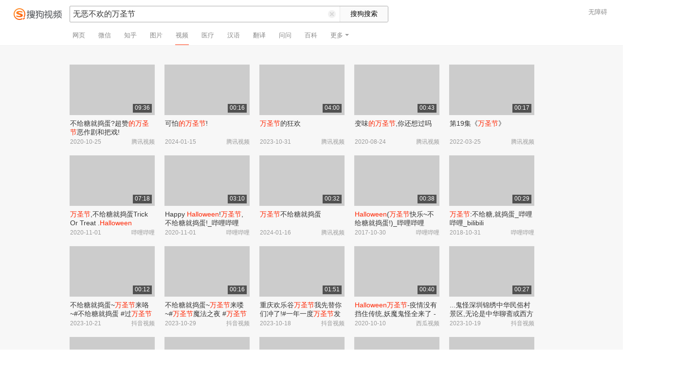

--- FILE ---
content_type: text/html;charset=UTF-8
request_url: https://v.sogou.com/v?query=%E6%97%A0%E6%81%B6%E4%B8%8D%E6%AC%A2%E7%9A%84%E4%B8%87%E5%9C%A3%E8%8A%82&ie=utf8&tab=video&plevel=3&spver=
body_size: 13907
content:
<!DOCTYPE html><html lang="zh-cn" data-env="production" data-tag="video-pc-20250617195106"><head><title>搜狗视频-更新更全免费影视剧观看平台</title>
    <meta name="keywords" content="更新电视剧，更新电影，好看的电视剧，好看的电影，电视剧排行榜，电影排行榜，高清电影，电影推荐">
    <meta name="description" content="搜狗视频，拥有全网更新更热视频内容。为用户提供高清电影、电视剧、动漫、综艺等视频在线观看，以及视频搜索等服务">
    <meta charset="UTF-8"><meta name="viewport" content="width=device-width,minimum-scale=1,maximum-scale=1,user-scalable=no"><meta name="format-detection" content="telephone=no"><meta name="format-detection" content="address=no"><meta itemprop="name"><meta itemprop="image"><meta itemprop="description" name="description"><meta name="reqinfo" content="uuid:3f2d6795-1397-4f76-82a0-e75fd24f3913, server:11.162.179.179, time:2025-11-02 12:04:51, idc:hd3"><meta name="renderer" content="webkit"><meta name="apple-mobile-web-app-capable" content="yes"><meta http-equiv="X-UA-Compatible" content="IE=edge, chrome=1"><meta http-equiv="cache-control" content="max-age=0"><meta http-equiv="cache-control" content="no-cache"><meta http-equiv="pragma" content="no-cache"><meta http-equiv="expires" content="0"><meta name="format-detection" content="telephone=no"><link type="image/x-icon" href="//dlweb.sogoucdn.com/translate/favicon.ico?v=20180424" rel="icon"><link type="image/x-icon" href="//dlweb.sogoucdn.com/translate/favicon.ico?v=20180424" rel="Shortcut Icon"><link type="image/x-icon" href="//dlweb.sogoucdn.com/translate/favicon.ico?v=20180424" rel="bookmark"><link rel="apple-touch-icon-precomposed" href="http://dlweb.sogoucdn.com/logo/images/2018/apple-touch-icon.png"><link rel="preload" href="//dlweb.sogoucdn.com/vs/static/js/vsbundle.3ed018b1.js" as="script" crossorigin="anonymous"><link rel="preload" href="//search.sogoucdn.com/video/pc/static/js/vendors.dea2deb2.js" as="script"><link rel="preload" href="//search.sogoucdn.com/video/pc/static/js/app.69bbd041.js" as="script"><link rel="preload" href="//search.sogoucdn.com/video/pc/static/css/6.1255bbfd.css" as="style"><link rel="preload" href="//search.sogoucdn.com/video/pc/static/js/result.fa228917.js" as="script"><link rel="preload" href="//search.sogoucdn.com/video/pc/static/css/0.99259bd9.css" as="style"><link rel="preload" href="//search.sogoucdn.com/video/pc/static/js/common.c2809462.js" as="script"><link rel="prefetch" href="//search.sogoucdn.com/video/pc/static/css/1.697d2d09.css"><link rel="prefetch" href="//search.sogoucdn.com/video/pc/static/css/10.622c3ef0.css"><link rel="prefetch" href="//search.sogoucdn.com/video/pc/static/css/3.a2fd5b7f.css"><link rel="prefetch" href="//search.sogoucdn.com/video/pc/static/css/5.67b7f4d5.css"><link rel="prefetch" href="//search.sogoucdn.com/video/pc/static/css/7.a0a8b91a.css"><link rel="prefetch" href="//search.sogoucdn.com/video/pc/static/css/8.7e6f6f5e.css"><link rel="prefetch" href="//search.sogoucdn.com/video/pc/static/css/9.67b7f4d5.css"><link rel="prefetch" href="//search.sogoucdn.com/video/pc/static/js/Movie.5256e4c6.js"><link rel="prefetch" href="//search.sogoucdn.com/video/pc/static/js/home.3674da8b.js"><link rel="prefetch" href="//search.sogoucdn.com/video/pc/static/js/list.3e73f7a2.js"><link rel="prefetch" href="//search.sogoucdn.com/video/pc/static/js/movie.04d6ec1d.js"><link rel="prefetch" href="//search.sogoucdn.com/video/pc/static/js/resultQbot.c8c68b0b.js"><link rel="prefetch" href="//search.sogoucdn.com/video/pc/static/js/star.679de3df.js"><link rel="prefetch" href="//search.sogoucdn.com/video/pc/static/js/teleplay.736aa775.js"><link rel="prefetch" href="//search.sogoucdn.com/video/pc/static/js/tvshow.860e2929.js"><link rel="stylesheet" href="//search.sogoucdn.com/video/pc/static/css/6.1255bbfd.css"><link rel="stylesheet" href="//search.sogoucdn.com/video/pc/static/css/0.99259bd9.css"></head><body><div id="app"> <div id="videoApp" data-server-rendered="true"><div id="wrap"><div class="header-place"><div id="header" class="header-main"><a href="/" class="header-logo"><img src="//search.sogoucdn.com/video/pc/static/img/logo.37933e2.png" alt="搜狗视频" srcset="//search.sogoucdn.com/video/pc/static/img/logo@2x.97e9512.png 2x"></a> <form action="/v" method="get" name="searchForm" accept-charset="utf8" class="search-main"><div class="search-border"><div class="search-border2"><input id="query" autocomplete="off" name="query" value="无恶不欢的万圣节" class="search-query"> <i class="search-reset"></i></div> <input type="hidden" name="typemask" value="6"> <input type="hidden" name="p" value=""> <input type="hidden" name="w" value="06009900"> <input type="hidden" name="dp" value=""> <input type="hidden" name="dr" value> <input type="hidden" name="_asf" value="v.sogou.com"> <input type="hidden" name="_ast" value="1762056291373"> <input type="hidden" name="enter" value="1"> <input type="hidden" name="ie" value="utf8"> <input data-uigs="pbtype::cl;uigs_cl::searchBtn" type="submit" value="搜狗搜索" class="search-btn"></div> <!----></form> <nav><ul class="header-nav"><li><a target="_self" href="//www.sogou.com/web?ie=utf8&amp;fr=video_pc_nav&amp;query=%E6%97%A0%E6%81%B6%E4%B8%8D%E6%AC%A2%E7%9A%84%E4%B8%87%E5%9C%A3%E8%8A%82" data-type="page">网页</a></li><li><a target="_self" href="//weixin.sogou.com/weixin?ie=utf8&amp;fr=video_pc_nav&amp;query=%E6%97%A0%E6%81%B6%E4%B8%8D%E6%AC%A2%E7%9A%84%E4%B8%87%E5%9C%A3%E8%8A%82" data-type="wechat">微信</a></li><li><a target="_self" href="//www.sogou.com/sogou?p=73351201&amp;ie=utf8&amp;fr=video_pc_nav&amp;query=%E6%97%A0%E6%81%B6%E4%B8%8D%E6%AC%A2%E7%9A%84%E4%B8%87%E5%9C%A3%E8%8A%82&amp;insite=zhihu.com" data-type="zhihu">知乎</a></li><li><a target="_self" href="//pic.sogou.com/pics?p=40230504&amp;ie=utf8&amp;fr=video_pc_nav&amp;query=%E6%97%A0%E6%81%B6%E4%B8%8D%E6%AC%A2%E7%9A%84%E4%B8%87%E5%9C%A3%E8%8A%82" data-type="pic">图片</a></li><li class="cur"><a target="" href="javascript:void(0)" data-type="video">视频</a></li><li><a target="_self" href="//www.sogou.com/web?ie=utf8&amp;fr=video_pc_nav&amp;query=%E6%97%A0%E6%81%B6%E4%B8%8D%E6%AC%A2%E7%9A%84%E4%B8%87%E5%9C%A3%E8%8A%82&amp;m2web=mingyi.sogou.com" data-type="mingyi">医疗</a></li><li><a target="_self" href="//hanyu.sogou.com/result?ie=utf8&amp;fr=video_pc_nav&amp;query=%E6%97%A0%E6%81%B6%E4%B8%8D%E6%AC%A2%E7%9A%84%E4%B8%87%E5%9C%A3%E8%8A%82" data-type="hanyu">汉语</a></li><li><a target="_self" href="//fanyi.sogou.com/?ie=utf8&amp;fr=video_pc_nav&amp;keyword=%E6%97%A0%E6%81%B6%E4%B8%8D%E6%AC%A2%E7%9A%84%E4%B8%87%E5%9C%A3%E8%8A%82" data-type="fanyi" data-key="keyword">翻译</a></li><li><a target="_self" href="//www.sogou.com/sogou?ch=videosearch&amp;ie=utf8&amp;fr=video_pc_nav&amp;query=%E6%97%A0%E6%81%B6%E4%B8%8D%E6%AC%A2%E7%9A%84%E4%B8%87%E5%9C%A3%E8%8A%82&amp;insite=wenwen.sogou.com" data-type="wenwen">问问</a></li><li><a target="_self" href="//www.sogou.com/sogou?pid=sogou-wsse-17737832ac17be52&amp;ie=utf8&amp;fr=video_pc_nav&amp;query=%E6%97%A0%E6%81%B6%E4%B8%8D%E6%AC%A2%E7%9A%84%E4%B8%87%E5%9C%A3%E8%8A%82&amp;insite=baike.sogou.com" data-type="baike">百科</a></li> <li class="header-nav-more">
      更多
      <i class="header-triangle"></i> <div class="header-nav-menu"><span class="ico-san"></span> <a href="//www.sogou.com/sogou?interation=1728053249&amp;pid=sogou-wsse-7050094b04fd9aa3&amp;ie=utf8&amp;fr=video_pc_nav&amp;query=%E6%97%A0%E6%81%B6%E4%B8%8D%E6%AC%A2%E7%9A%84%E4%B8%87%E5%9C%A3%E8%8A%82" data-type="news">资讯</a><a href="//map.sogou.com/?ie=utf8&amp;fr=video_pc_nav&amp;#lq=%E6%97%A0%E6%81%B6%E4%B8%8D%E6%AC%A2%E7%9A%84%E4%B8%87%E5%9C%A3%E8%8A%82" data-type="map" data-key="#lq">地图</a><a href="//www.sogou.com/sogou?interation=196636&amp;pid=sogou-wsse-926c11cc055de9b8&amp;ie=utf8&amp;fr=video_pc_nav&amp;query=%E6%97%A0%E6%81%B6%E4%B8%8D%E6%AC%A2%E7%9A%84%E4%B8%87%E5%9C%A3%E8%8A%82" data-type="zhishi">知识</a><a href="//as.sogou.com/?ie=utf8&amp;fr=video_pc_nav&amp;query=%E6%97%A0%E6%81%B6%E4%B8%8D%E6%AC%A2%E7%9A%84%E4%B8%87%E5%9C%A3%E8%8A%82" data-type="as">应用</a><a href="//www.sogou.com/docs/more.htm?ie=utf8&amp;fr=video_pc_nav&amp;kw=%E6%97%A0%E6%81%B6%E4%B8%8D%E6%AC%A2%E7%9A%84%E4%B8%87%E5%9C%A3%E8%8A%82" data-type="all" data-key="kw" class="header-nav-all">全部</a></div></li></ul> <a id="cniil_wza" href="javascript:void(0)" class="access-result">无障碍</a></nav></div></div> <!----> <div id="container" class="container"><div class="srch-container result-cartoon" style="margin-left:143px;"><!----> <!----> <div class="srch-main"><div class="srch-all-result short-video-list"><div class="sort_lst_bx w175h103" style="margin-top: 40px"><ul class="sort_lst debug_info_wrap"><li class="short-video-item cur"><span style="display: none"><!--n--><!--m--></span> <a href="/vc/np?type=play&amp;link=[base64]&amp;query=无恶不欢的万圣节&amp;docid=70001002_w3163suqefm" target="_blank" data-src="https://img04.sogoucdn.com/v2/thumb/retype_exclude_gif/ext/auto/q/80/crop/xy/ai/w/175/h/104/resize/w/175?appid=201005&amp;sign=7fb05ffcca21290ef98294431b8a2848&amp;url=https%3A%2F%2Fpuui.qpic.cn%2Fvpic_cover%2Fw3163suqefm%2Fw3163suqefm_hz.jpg%2F640" data-uigs="pbtype::cl;uigs_cl::video_img_0|/vc/np?type=play&amp;link=[base64]&amp;query=无恶不欢的万圣节&amp;docid=70001002_w3163suqefm" class="sort_lst_thumb"><!----> <div class="play_hv"></div> <div class="thumb-duration">09:36</div></a> <div class="sort_lst_tit2"><a href="/vc/np?type=play&amp;link=[base64]&amp;query=无恶不欢的万圣节&amp;docid=70001002_w3163suqefm" title="不给糖就捣蛋?超赞的万圣节恶作剧和把戏!" target="_blank" data-uigs="pbtype::cl;uigs_cl::video_title_0|/vc/np?type=play&amp;link=[base64]&amp;query=无恶不欢的万圣节&amp;docid=70001002_w3163suqefm">不给糖就捣蛋?超赞<em class="key-word">的万圣节</em>恶作剧和把戏!</a></div> <p class="sort_lst_txt"><span class="sort_lst_txt_rgt">腾讯视频</span>2020-10-25
          </p> <!----></li><li class="short-video-item cur"><span style="display: none"><!--n--><!--m--></span> <a href="/vc/np?type=play&amp;link=[base64]&amp;query=无恶不欢的万圣节&amp;docid=70001002_s3536m1g5p3" target="_blank" data-src="https://img02.sogoucdn.com/v2/thumb/retype_exclude_gif/ext/auto/q/80/crop/xy/ai/w/175/h/104/resize/w/175?appid=201005&amp;sign=618de983ed9ee33fcce378701f2e7086&amp;url=https%3A%2F%2Fpuui.qpic.cn%2Fvpic_cover%2Fs3536m1g5p3%2Fs3536m1g5p3_1705313582_hz.jpg%2F640" data-uigs="pbtype::cl;uigs_cl::video_img_1|/vc/np?type=play&amp;link=[base64]&amp;query=无恶不欢的万圣节&amp;docid=70001002_s3536m1g5p3" class="sort_lst_thumb"><!----> <div class="play_hv"></div> <div class="thumb-duration">00:16</div></a> <div class="sort_lst_tit2"><a href="/vc/np?type=play&amp;link=[base64]&amp;query=无恶不欢的万圣节&amp;docid=70001002_s3536m1g5p3" title="可怕的万圣节!" target="_blank" data-uigs="pbtype::cl;uigs_cl::video_title_1|/vc/np?type=play&amp;link=[base64]&amp;query=无恶不欢的万圣节&amp;docid=70001002_s3536m1g5p3">可怕<em class="key-word">的万圣节</em>!</a></div> <p class="sort_lst_txt"><span class="sort_lst_txt_rgt">腾讯视频</span>2024-01-15
          </p> <!----></li><li class="short-video-item cur"><span style="display: none"><!--n--><!--m--></span> <a href="/vc/np?type=play&amp;link=[base64]&amp;query=无恶不欢的万圣节&amp;docid=70001002_j35160uok4z" target="_blank" data-src="https://img02.sogoucdn.com/v2/thumb/retype_exclude_gif/ext/auto/q/80/crop/xy/ai/w/175/h/104/resize/w/175?appid=201005&amp;sign=ac1320ed5ac34e37c118bdd00e1e2134&amp;url=http%3A%2F%2Fpuui.qpic.cn%2Fvpic_cover%2Fj35160uok4z%2Fj35160uok4z_hz.jpg%2F640" data-uigs="pbtype::cl;uigs_cl::video_img_2|/vc/np?type=play&amp;link=[base64]&amp;query=无恶不欢的万圣节&amp;docid=70001002_j35160uok4z" class="sort_lst_thumb"><!----> <div class="play_hv"></div> <div class="thumb-duration">04:00</div></a> <div class="sort_lst_tit2"><a href="/vc/np?type=play&amp;link=[base64]&amp;query=无恶不欢的万圣节&amp;docid=70001002_j35160uok4z" title="万圣节的狂欢" target="_blank" data-uigs="pbtype::cl;uigs_cl::video_title_2|/vc/np?type=play&amp;link=[base64]&amp;query=无恶不欢的万圣节&amp;docid=70001002_j35160uok4z"><em class="key-word">万圣节</em>的狂欢</a></div> <p class="sort_lst_txt"><span class="sort_lst_txt_rgt">腾讯视频</span>2023-10-31
          </p> <!----></li><li class="short-video-item cur"><span style="display: none"><!--n--><!--m--></span> <a href="/vc/np?type=play&amp;link=[base64]&amp;query=无恶不欢的万圣节&amp;docid=70001002_q3141inu082" target="_blank" data-src="https://img04.sogoucdn.com/v2/thumb/retype_exclude_gif/ext/auto/q/80/crop/xy/ai/w/175/h/104/resize/w/175?appid=201005&amp;sign=c2530f57d866f074ec565e053d3992ff&amp;url=http%3A%2F%2Fpuui.qpic.cn%2Fvpic_cover%2Fq3141inu082%2Fq3141inu082_hz.jpg%2F640" data-uigs="pbtype::cl;uigs_cl::video_img_3|/vc/np?type=play&amp;link=[base64]&amp;query=无恶不欢的万圣节&amp;docid=70001002_q3141inu082" class="sort_lst_thumb"><!----> <div class="play_hv"></div> <div class="thumb-duration">00:43</div></a> <div class="sort_lst_tit2"><a href="/vc/np?type=play&amp;link=[base64]&amp;query=无恶不欢的万圣节&amp;docid=70001002_q3141inu082" title="变味的万圣节,你还想过吗" target="_blank" data-uigs="pbtype::cl;uigs_cl::video_title_3|/vc/np?type=play&amp;link=[base64]&amp;query=无恶不欢的万圣节&amp;docid=70001002_q3141inu082">变味<em class="key-word">的万圣节</em>,你还想过吗</a></div> <p class="sort_lst_txt"><span class="sort_lst_txt_rgt">腾讯视频</span>2020-08-24
          </p> <!----></li><li class="short-video-item cur"><span style="display: none"><!--n--><!--m--></span> <a href="/vc/np?type=play&amp;link=[base64]&amp;query=无恶不欢的万圣节&amp;docid=70001002_u33290b5yim" target="_blank" data-src="https://img02.sogoucdn.com/v2/thumb/retype_exclude_gif/ext/auto/q/80/crop/xy/ai/w/175/h/104/resize/w/175?appid=201005&amp;sign=5c47c2c7451aff9e40f0bc581dde7fc9&amp;url=https%3A%2F%2Fpuui.qpic.cn%2Fvpic_cover%2Fu33290b5yim%2Fu33290b5yim_hz.jpg%2F640" data-uigs="pbtype::cl;uigs_cl::video_img_4|/vc/np?type=play&amp;link=[base64]&amp;query=无恶不欢的万圣节&amp;docid=70001002_u33290b5yim" class="sort_lst_thumb"><!----> <div class="play_hv"></div> <div class="thumb-duration">00:17</div></a> <div class="sort_lst_tit2"><a href="/vc/np?type=play&amp;link=[base64]&amp;query=无恶不欢的万圣节&amp;docid=70001002_u33290b5yim" title="第19集《万圣节》" target="_blank" data-uigs="pbtype::cl;uigs_cl::video_title_4|/vc/np?type=play&amp;link=[base64]&amp;query=无恶不欢的万圣节&amp;docid=70001002_u33290b5yim">第19集《<em class="key-word">万圣节</em>》</a></div> <p class="sort_lst_txt"><span class="sort_lst_txt_rgt">腾讯视频</span>2022-03-25
          </p> <!----></li><li class="short-video-item cur"><span style="display: none"><!--n--><!--m--></span> <a href="/vc/np?type=play&amp;link=[base64]&amp;query=无恶不欢的万圣节&amp;fr=seo.bilibili.com&amp;docid=80000851_e26abf560902744f2649221ca9dfecf0" target="_blank" data-src="https://img02.sogoucdn.com/v2/thumb/retype_exclude_gif/ext/auto/q/80/crop/xy/ai/w/175/h/104/resize/w/175?appid=201005&amp;sign=432d4aba8e80fcada1bdf4cadd91e591&amp;url=https%3A%2F%2Fi2.hdslb.com%2Fbfs%2Farchive%2F6c6d6bc12c80bd44eaf795210658e2ee78daf02f.jpg" data-uigs="pbtype::cl;uigs_cl::video_img_5|/vc/np?type=play&amp;link=[base64]&amp;query=无恶不欢的万圣节&amp;fr=seo.bilibili.com&amp;docid=80000851_e26abf560902744f2649221ca9dfecf0" class="sort_lst_thumb"><!----> <div class="play_hv"></div> <div class="thumb-duration">07:18</div></a> <div class="sort_lst_tit2"><a href="/vc/np?type=play&amp;link=[base64]&amp;query=无恶不欢的万圣节&amp;fr=seo.bilibili.com&amp;docid=80000851_e26abf560902744f2649221ca9dfecf0" title="万圣节,不给糖就捣蛋Trick Or Treat .Halloween 2019_1080p_哔哩哔哩_bilibili" target="_blank" data-uigs="pbtype::cl;uigs_cl::video_title_5|/vc/np?type=play&amp;link=[base64]&amp;query=无恶不欢的万圣节&amp;fr=seo.bilibili.com&amp;docid=80000851_e26abf560902744f2649221ca9dfecf0"><em class="key-word">万圣节</em>,不给糖就捣蛋Trick Or Treat .<em class="key-word">Halloween</em> 2019_1080p_哔哩哔哩_bilibili</a></div> <p class="sort_lst_txt"><span class="sort_lst_txt_rgt">哔哩哔哩</span>2020-11-01
          </p> <!----></li><li class="short-video-item cur"><span style="display: none"><!--n--><!--m--></span> <a href="/vc/np?type=play&amp;link=[base64]&amp;query=无恶不欢的万圣节&amp;fr=seo.bilibili.com&amp;docid=80000851_374815c176a1e78af9d356743da81819" target="_blank" data-src="https://img01.sogoucdn.com/v2/thumb/retype_exclude_gif/ext/auto/q/80/crop/xy/ai/w/175/h/104/resize/w/175?appid=201005&amp;sign=6de1105e33bc57a6b5d0a3ccf4859fd9&amp;url=https%3A%2F%2Fi2.hdslb.com%2Fbfs%2Farchive%2Fbdbb477b831fe0a2f876046617f108cf16a98ecc.jpg" data-uigs="pbtype::cl;uigs_cl::video_img_6|/vc/np?type=play&amp;link=[base64]&amp;query=无恶不欢的万圣节&amp;fr=seo.bilibili.com&amp;docid=80000851_374815c176a1e78af9d356743da81819" class="sort_lst_thumb"><!----> <div class="play_hv"></div> <div class="thumb-duration">03:10</div></a> <div class="sort_lst_tit2"><a href="/vc/np?type=play&amp;link=[base64]&amp;query=无恶不欢的万圣节&amp;fr=seo.bilibili.com&amp;docid=80000851_374815c176a1e78af9d356743da81819" title="Happy Halloween!万圣节,不给糖就捣蛋!_哔哩哔哩_bilibili" target="_blank" data-uigs="pbtype::cl;uigs_cl::video_title_6|/vc/np?type=play&amp;link=[base64]&amp;query=无恶不欢的万圣节&amp;fr=seo.bilibili.com&amp;docid=80000851_374815c176a1e78af9d356743da81819">Happy <em class="key-word">Halloween</em>!<em class="key-word">万圣节</em>,不给糖就捣蛋!_哔哩哔哩_bilibili</a></div> <p class="sort_lst_txt"><span class="sort_lst_txt_rgt">哔哩哔哩</span>2020-11-01
          </p> <!----></li><li class="short-video-item cur"><span style="display: none"><!--n--><!--m--></span> <a href="/vc/np?type=play&amp;link=[base64]&amp;query=无恶不欢的万圣节&amp;docid=70001002_t0048965ty9" target="_blank" data-src="https://img02.sogoucdn.com/v2/thumb/retype_exclude_gif/ext/auto/q/80/crop/xy/ai/w/175/h/104/resize/w/175?appid=201005&amp;sign=05d2e77a266551f976f0a95ec3eb2443&amp;url=https%3A%2F%2Fpuui.qpic.cn%2Fvpic_cover%2Ft0048965ty9%2Ft0048965ty9_1705369952_hz.jpg%2F640" data-uigs="pbtype::cl;uigs_cl::video_img_7|/vc/np?type=play&amp;link=[base64]&amp;query=无恶不欢的万圣节&amp;docid=70001002_t0048965ty9" class="sort_lst_thumb"><!----> <div class="play_hv"></div> <div class="thumb-duration">00:32</div></a> <div class="sort_lst_tit2"><a href="/vc/np?type=play&amp;link=[base64]&amp;query=无恶不欢的万圣节&amp;docid=70001002_t0048965ty9" title="万圣节不给糖就捣蛋" target="_blank" data-uigs="pbtype::cl;uigs_cl::video_title_7|/vc/np?type=play&amp;link=[base64]&amp;query=无恶不欢的万圣节&amp;docid=70001002_t0048965ty9"><em class="key-word">万圣节</em>不给糖就捣蛋</a></div> <p class="sort_lst_txt"><span class="sort_lst_txt_rgt">腾讯视频</span>2024-01-16
          </p> <!----></li><li class="short-video-item cur"><span style="display: none"><!--n--><!--m--></span> <a href="/vc/np?type=play&amp;link=[base64]&amp;query=无恶不欢的万圣节&amp;fr=seo.bilibili.com&amp;docid=80000851_f7dc1a7bed141057ae62d7bdda79d5cf" target="_blank" data-src="https://img03.sogoucdn.com/v2/thumb/retype_exclude_gif/ext/auto/q/80/crop/xy/ai/w/175/h/104/resize/w/175?appid=201005&amp;sign=9c9f2fe037e43cea804a3c95799102c9&amp;url=https%3A%2F%2Fi0.hdslb.com%2Fbfs%2Farchive%2F245b3f0b8dd78c51c647e4c0b5b7a24a8e28729b.jpg" data-uigs="pbtype::cl;uigs_cl::video_img_8|/vc/np?type=play&amp;link=[base64]&amp;query=无恶不欢的万圣节&amp;fr=seo.bilibili.com&amp;docid=80000851_f7dc1a7bed141057ae62d7bdda79d5cf" class="sort_lst_thumb"><!----> <div class="play_hv"></div> <div class="thumb-duration">00:38</div></a> <div class="sort_lst_tit2"><a href="/vc/np?type=play&amp;link=[base64]&amp;query=无恶不欢的万圣节&amp;fr=seo.bilibili.com&amp;docid=80000851_f7dc1a7bed141057ae62d7bdda79d5cf" title="Halloween(万圣节快乐~不给糖就捣蛋!)_哔哩哔哩_bilibili" target="_blank" data-uigs="pbtype::cl;uigs_cl::video_title_8|/vc/np?type=play&amp;link=[base64]&amp;query=无恶不欢的万圣节&amp;fr=seo.bilibili.com&amp;docid=80000851_f7dc1a7bed141057ae62d7bdda79d5cf"><em class="key-word">Halloween</em>(<em class="key-word">万圣节</em>快乐~不给糖就捣蛋!)_哔哩哔哩_bilibili</a></div> <p class="sort_lst_txt"><span class="sort_lst_txt_rgt">哔哩哔哩</span>2017-10-30
          </p> <!----></li><li class="short-video-item cur"><span style="display: none"><!--n--><!--m--></span> <a href="/vc/np?type=play&amp;link=[base64]&amp;query=无恶不欢的万圣节&amp;fr=seo.bilibili.com&amp;docid=80000851_eee87069ecbafbd6225ce560a7ae247d" target="_blank" data-src="https://img02.sogoucdn.com/v2/thumb/retype_exclude_gif/ext/auto/q/80/crop/xy/ai/w/175/h/104/resize/w/175?appid=201005&amp;sign=5d89f707ec8495252cf3fc4cb6a867c4&amp;url=https%3A%2F%2Fi0.hdslb.com%2Fbfs%2Farchive%2Favsas_i181031ws1bxjk4e2b0hk43jzzwj3orx_0003.jpg" data-uigs="pbtype::cl;uigs_cl::video_img_9|/vc/np?type=play&amp;link=[base64]&amp;query=无恶不欢的万圣节&amp;fr=seo.bilibili.com&amp;docid=80000851_eee87069ecbafbd6225ce560a7ae247d" class="sort_lst_thumb"><!----> <div class="play_hv"></div> <div class="thumb-duration">00:29</div></a> <div class="sort_lst_tit2"><a href="/vc/np?type=play&amp;link=[base64]&amp;query=无恶不欢的万圣节&amp;fr=seo.bilibili.com&amp;docid=80000851_eee87069ecbafbd6225ce560a7ae247d" title="万圣节:不给糖,就捣蛋_哔哩哔哩_bilibili" target="_blank" data-uigs="pbtype::cl;uigs_cl::video_title_9|/vc/np?type=play&amp;link=[base64]&amp;query=无恶不欢的万圣节&amp;fr=seo.bilibili.com&amp;docid=80000851_eee87069ecbafbd6225ce560a7ae247d"><em class="key-word">万圣节</em>:不给糖,就捣蛋_哔哩哔哩_bilibili</a></div> <p class="sort_lst_txt"><span class="sort_lst_txt_rgt">哔哩哔哩</span>2018-10-31
          </p> <!----></li><li class="short-video-item cur"><span style="display: none"><!--n--><!--m--></span> <a href="/vc/np?type=play&amp;link=gq2dkmzshaytimbvmrqwezjqgiydmyjsgzsdgzddmy3tszjzge4qsmjxgyzdanjwgi4tcclon5zg2ylml5ygyylzbfuhi5dqom5c6l3xo53s4zdpov4ws3romnxw2l3wnfsgk3zpg4zdsmrsgi2tqnjugm3donrwgu2dinz7mzzg63lwonxwo33vhuyq&amp;query=无恶不欢的万圣节&amp;docid=90000082_7f838b385a894e73cf0f3035a5341011" target="_blank" data-src="https://img02.sogoucdn.com/v2/thumb/retype_exclude_gif/ext/auto/q/80/crop/xy/ai/w/175/h/104/resize/w/175?appid=201005&amp;sign=c8bcdc3f34b91dbb3ca516ec39e2a062&amp;url=https%3A%2F%2Fp9-pc-sign.douyinpic.com%2Ftos-cn-p-0015%2Ffe6ea08daa8e435b8f61c7b30ed4c9b2_1697853656~tplv-dy-resize-origshort-autoq-75%3A330.jpeg%3Fbiz_tag%3Dpcweb_cover%26from%3D3213915784%26s%3DPackSourceEnum_SEO%26sc%3Dcover%26se%3Dfalse%26x-expires%3D2014527600%26x-signature%3D6qnbalnRDCwClNV%252Bk6SmlUG3CVc%253D" data-uigs="pbtype::cl;uigs_cl::video_img_10|/vc/np?type=play&amp;link=gq2dkmzshaytimbvmrqwezjqgiydmyjsgzsdgzddmy3tszjzge4qsmjxgyzdanjwgi4tcclon5zg2ylml5ygyylzbfuhi5dqom5c6l3xo53s4zdpov4ws3romnxw2l3wnfsgk3zpg4zdsmrsgi2tqnjugm3donrwgu2dinz7mzzg63lwonxwo33vhuyq&amp;query=无恶不欢的万圣节&amp;docid=90000082_7f838b385a894e73cf0f3035a5341011" class="sort_lst_thumb"><!----> <div class="play_hv"></div> <div class="thumb-duration">00:12</div></a> <div class="sort_lst_tit2"><a href="/vc/np?type=play&amp;link=gq2dkmzshaytimbvmrqwezjqgiydmyjsgzsdgzddmy3tszjzge4qsmjxgyzdanjwgi4tcclon5zg2ylml5ygyylzbfuhi5dqom5c6l3xo53s4zdpov4ws3romnxw2l3wnfsgk3zpg4zdsmrsgi2tqnjugm3donrwgu2dinz7mzzg63lwonxwo33vhuyq&amp;query=无恶不欢的万圣节&amp;docid=90000082_7f838b385a894e73cf0f3035a5341011" title="不给糖就捣蛋~万圣节来咯~#不给糖就捣蛋 #过万圣节的仪式感 #万圣节糖果 #万圣节你是哪种鬼 #万圣这都什么鬼" target="_blank" data-uigs="pbtype::cl;uigs_cl::video_title_10|/vc/np?type=play&amp;link=gq2dkmzshaytimbvmrqwezjqgiydmyjsgzsdgzddmy3tszjzge4qsmjxgyzdanjwgi4tcclon5zg2ylml5ygyylzbfuhi5dqom5c6l3xo53s4zdpov4ws3romnxw2l3wnfsgk3zpg4zdsmrsgi2tqnjugm3donrwgu2dinz7mzzg63lwonxwo33vhuyq&amp;query=无恶不欢的万圣节&amp;docid=90000082_7f838b385a894e73cf0f3035a5341011">不给糖就捣蛋~<em class="key-word">万圣节</em>来咯~#不给糖就捣蛋 #过<em class="key-word">万圣节的</em>仪式感 #万圣节糖果 #万圣节你是哪种鬼 #万圣这都什么鬼</a></div> <p class="sort_lst_txt"><span class="sort_lst_txt_rgt">抖音视频</span>2023-10-21
          </p> <!----></li><li class="short-video-item cur"><span style="display: none"><!--n--><!--m--></span> <a href="/vc/np?type=play&amp;link=giyggyrqgzstknlfgu3wczrwg4ytmyldgeygmnjvgq2wgmztmzsqsmjxgyzdanjwgi4tcclon5zg2ylml5ygyylzbfuhi5dqom5c6l3xo53s4zdpov4ws3romnxw2l3wnfsgk3zpg4zdsnjsgmzdgnbxha4deojrg4yteoj7mzzg63lwonxwo33vhuyq&amp;query=无恶不欢的万圣节&amp;docid=90000082_af7940f3c5d84e8bac6e45856400b904" target="_blank" data-src="https://img01.sogoucdn.com/v2/thumb/retype_exclude_gif/ext/auto/q/80/crop/xy/ai/w/175/h/104/resize/w/175?appid=201005&amp;sign=c477e8aff822906ea01121e7481bc3da&amp;url=https%3A%2F%2Fp9-pc-sign.douyinpic.com%2Ftos-cn-p-0015%2FokhmICrtuz3E1SAeh3nyDDf7hhbzrAgAA6DG9B~tplv-dy-resize-origshort-autoq-75%3A330.jpeg%3Fbiz_tag%3Dpcweb_cover%26from%3D3213915784%26s%3DPackSourceEnum_SEO%26sc%3Dcover%26se%3Dfalse%26x-expires%3D2014365600%26x-signature%3DGwR4%252Bftwhxgtysn46mpjrFcyBtI%253D" data-uigs="pbtype::cl;uigs_cl::video_img_11|/vc/np?type=play&amp;link=giyggyrqgzstknlfgu3wczrwg4ytmyldgeygmnjvgq2wgmztmzsqsmjxgyzdanjwgi4tcclon5zg2ylml5ygyylzbfuhi5dqom5c6l3xo53s4zdpov4ws3romnxw2l3wnfsgk3zpg4zdsnjsgmzdgnbxha4deojrg4yteoj7mzzg63lwonxwo33vhuyq&amp;query=无恶不欢的万圣节&amp;docid=90000082_af7940f3c5d84e8bac6e45856400b904" class="sort_lst_thumb"><!----> <div class="play_hv"></div> <div class="thumb-duration">00:16</div></a> <div class="sort_lst_tit2"><a href="/vc/np?type=play&amp;link=giyggyrqgzstknlfgu3wczrwg4ytmyldgeygmnjvgq2wgmztmzsqsmjxgyzdanjwgi4tcclon5zg2ylml5ygyylzbfuhi5dqom5c6l3xo53s4zdpov4ws3romnxw2l3wnfsgk3zpg4zdsnjsgmzdgnbxha4deojrg4yteoj7mzzg63lwonxwo33vhuyq&amp;query=无恶不欢的万圣节&amp;docid=90000082_af7940f3c5d84e8bac6e45856400b904" title="不给糖就捣蛋~万圣节来喽~#万圣节魔法之夜 #万圣节 #圣诞奇幻之夜" target="_blank" data-uigs="pbtype::cl;uigs_cl::video_title_11|/vc/np?type=play&amp;link=giyggyrqgzstknlfgu3wczrwg4ytmyldgeygmnjvgq2wgmztmzsqsmjxgyzdanjwgi4tcclon5zg2ylml5ygyylzbfuhi5dqom5c6l3xo53s4zdpov4ws3romnxw2l3wnfsgk3zpg4zdsnjsgmzdgnbxha4deojrg4yteoj7mzzg63lwonxwo33vhuyq&amp;query=无恶不欢的万圣节&amp;docid=90000082_af7940f3c5d84e8bac6e45856400b904">不给糖就捣蛋~<em class="key-word">万圣节</em>来喽~#<em class="key-word">万圣节</em>魔法之夜 #<em class="key-word">万圣节</em> #圣诞奇幻之夜</a></div> <p class="sort_lst_txt"><span class="sort_lst_txt_rgt">抖音视频</span>2023-10-29
          </p> <!----></li><li class="short-video-item cur"><span style="display: none"><!--n--><!--m--></span> <a href="/vc/np?type=play&amp;link=me4damrwgqzdanzygy2gey3bgnsggzbygrrgcnrsguydgzjrmntasmjxgyzdanjwgi4tcclon5zg2ylml5ygyylzbfuhi5dqom5c6l3xo53s4zdpov4ws3romnxw2l3wnfsgk3zpg4zdsmjrgq2tanrxheydgobug43tgnb7mzzg63lwonxwo33vhuyq&amp;query=无恶不欢的万圣节&amp;docid=90000082_5ff515788c29e80634c9a909f9f37140" target="_blank" data-src="https://img04.sogoucdn.com/v2/thumb/retype_exclude_gif/ext/auto/q/80/crop/xy/ai/w/175/h/104/resize/w/175?appid=201005&amp;sign=7c671ed7d36c0fc993758fe7f0c4341d&amp;url=https%3A%2F%2Fp3-pc-sign.douyinpic.com%2Fimage-cut-tos-priv%2Fdf81cc326b0b4f7b3401ef3b49c16e4d~tplv-dy-resize-origshort-autoq-75%3A330.jpeg%3Fbiz_tag%3Dpcweb_cover%26from%3D327834062%26s%3DPackSourceEnum_SEO%26sc%3Dcover%26se%3Dfalse%26x-expires%3D2045959200%26x-signature%3DiqT1beS68%252B5ryCTiYBHCoTtucZo%253D" data-uigs="pbtype::cl;uigs_cl::video_img_12|/vc/np?type=play&amp;link=me4damrwgqzdanzygy2gey3bgnsggzbygrrgcnrsguydgzjrmntasmjxgyzdanjwgi4tcclon5zg2ylml5ygyylzbfuhi5dqom5c6l3xo53s4zdpov4ws3romnxw2l3wnfsgk3zpg4zdsmjrgq2tanrxheydgobug43tgnb7mzzg63lwonxwo33vhuyq&amp;query=无恶不欢的万圣节&amp;docid=90000082_5ff515788c29e80634c9a909f9f37140" class="sort_lst_thumb"><!----> <div class="play_hv"></div> <div class="thumb-duration">01:51</div></a> <div class="sort_lst_tit2"><a href="/vc/np?type=play&amp;link=me4damrwgqzdanzygy2gey3bgnsggzbygrrgcnrsguydgzjrmntasmjxgyzdanjwgi4tcclon5zg2ylml5ygyylzbfuhi5dqom5c6l3xo53s4zdpov4ws3romnxw2l3wnfsgk3zpg4zdsmjrgq2tanrxheydgobug43tgnb7mzzg63lwonxwo33vhuyq&amp;query=无恶不欢的万圣节&amp;docid=90000082_5ff515788c29e80634c9a909f9f37140" title="重庆欢乐谷万圣节我先替你们冲了!#一年一度万圣节发疯指南 #今年万圣夜无怪不欢乐 #万圣节派对你准备好了吗 #游乐场已经有万圣节的氛围了 #重庆欢乐..." target="_blank" data-uigs="pbtype::cl;uigs_cl::video_title_12|/vc/np?type=play&amp;link=me4damrwgqzdanzygy2gey3bgnsggzbygrrgcnrsguydgzjrmntasmjxgyzdanjwgi4tcclon5zg2ylml5ygyylzbfuhi5dqom5c6l3xo53s4zdpov4ws3romnxw2l3wnfsgk3zpg4zdsmjrgq2tanrxheydgobug43tgnb7mzzg63lwonxwo33vhuyq&amp;query=无恶不欢的万圣节&amp;docid=90000082_5ff515788c29e80634c9a909f9f37140">重庆欢乐谷<em class="key-word">万圣节</em>我先替你们冲了!#一年一度<em class="key-word">万圣节</em>发疯指南 #今年<em class="key-word">万圣</em>夜无怪<em class="key-word">不欢</em>乐 #<em class="key-word">万圣节</em>派对你准备好了吗 #游乐场已经有<em class="key-word">万圣节</em>的氛围了 #重庆欢乐...</a></div> <p class="sort_lst_txt"><span class="sort_lst_txt_rgt">抖音视频</span>2023-10-18
          </p> <!----></li><li class="short-video-item cur"><span style="display: none"><!--n--><!--m--></span> <a href="/vc/np?type=play&amp;link=[base64]&amp;query=无恶不欢的万圣节&amp;docid=80000851_106f98c05d2896c14b3ba0a0840ee3ca" target="_blank" data-src="https://img03.sogoucdn.com/v2/thumb/retype_exclude_gif/ext/auto/q/80/crop/xy/ai/w/175/h/104/resize/w/175?appid=201005&amp;sign=30938d489d8062c912e6342d61c9f368&amp;url=http%3A%2F%2Fp26-sign.bdxiguaimg.com%2Ftos-cn-i-0000%2F1e2b5fff9479452498402f1c5ad0037a~tplv-pk90l89vgd-crop-center%3A864%3A486.jpeg%3FappId%3D1768%26channelId%3D0%26customType%3Dcustom%252Fnone%26from%3D704_large_image_list%26imageType%3Dvideo1609%26isImmersiveScene%3D0%26is_stream%3D0%26lk3s%3D9d3f5bff%26logId%3D20231230191747CA4DAADC6F15CCB245E4%26requestFrom%3D704%26x-expires%3D1735471067%26x-signature%3DiS%252BkICbxcUAkkuZAVt3M4u6owxg%253D" data-uigs="pbtype::cl;uigs_cl::video_img_13|/vc/np?type=play&amp;link=[base64]&amp;query=无恶不欢的万圣节&amp;docid=80000851_106f98c05d2896c14b3ba0a0840ee3ca" class="sort_lst_thumb"><!----> <div class="play_hv"></div> <div class="thumb-duration">00:40</div></a> <div class="sort_lst_tit2"><a href="/vc/np?type=play&amp;link=[base64]&amp;query=无恶不欢的万圣节&amp;docid=80000851_106f98c05d2896c14b3ba0a0840ee3ca" title="Halloween万圣节-疫情没有挡住传统,妖魔鬼怪全来了 - 西瓜视频" target="_blank" data-uigs="pbtype::cl;uigs_cl::video_title_13|/vc/np?type=play&amp;link=[base64]&amp;query=无恶不欢的万圣节&amp;docid=80000851_106f98c05d2896c14b3ba0a0840ee3ca"><em class="key-word">Halloween</em><em class="key-word">万圣节</em>-疫情没有挡住传统,妖魔鬼怪全来了 - 西瓜视频</a></div> <p class="sort_lst_txt"><span class="sort_lst_txt_rgt">西瓜视频</span>2020-10-10
          </p> <!----></li><li class="short-video-item cur"><span style="display: none"><!--n--><!--m--></span> <a href="/vc/np?type=play&amp;link=hfstmytfmntdmmbymvrtsnrxmu3teobumy3gem3emy2temzuha2qsmjxgyzdanjwgi4tcclon5zg2ylml5ygyylzbfuhi5dqom5c6l3xo53s4zdpov4ws3romnxw2l3wnfsgk3zpg4zdsmjugq2demzrha4dgobwhe2dqmj7mzzg63lwonxwo33vhuyq&amp;query=无恶不欢的万圣节&amp;docid=90000082_0211ae8e8dccb2140cba917addfec1d7" target="_blank" data-src="https://img02.sogoucdn.com/v2/thumb/retype_exclude_gif/ext/auto/q/80/crop/xy/ai/w/175/h/104/resize/w/175?appid=201005&amp;sign=d87e655dd439c599eacc74de50fc0fe1&amp;url=https%3A%2F%2Fp3-pc-sign.douyinpic.com%2Fimage-cut-tos-priv%2F4c6d11aa866ae2ef19c027472849c595~tplv-dy-resize-origshort-autoq-75%3A330.jpeg%3Fbiz_tag%3Dpcweb_cover%26from%3D327834062%26lk3s%3D138a59ce%26s%3DPackSourceEnum_SEO%26sc%3Dcover%26se%3Dfalse%26x-expires%3D2077214400%26x-signature%3DU0hAPGm7uurnoQUs26hoNHqsQZ0%253D" data-uigs="pbtype::cl;uigs_cl::video_img_14|/vc/np?type=play&amp;link=hfstmytfmntdmmbymvrtsnrxmu3teobumy3gem3emy2temzuha2qsmjxgyzdanjwgi4tcclon5zg2ylml5ygyylzbfuhi5dqom5c6l3xo53s4zdpov4ws3romnxw2l3wnfsgk3zpg4zdsmjugq2demzrha4dgobwhe2dqmj7mzzg63lwonxwo33vhuyq&amp;query=无恶不欢的万圣节&amp;docid=90000082_0211ae8e8dccb2140cba917addfec1d7" class="sort_lst_thumb"><!----> <div class="play_hv"></div> <div class="thumb-duration">00:27</div></a> <div class="sort_lst_tit2"><a href="/vc/np?type=play&amp;link=hfstmytfmntdmmbymvrtsnrxmu3teobumy3gem3emy2temzuha2qsmjxgyzdanjwgi4tcclon5zg2ylml5ygyylzbfuhi5dqom5c6l3xo53s4zdpov4ws3romnxw2l3wnfsgk3zpg4zdsmjugq2demzrha4dgobwhe2dqmj7mzzg63lwonxwo33vhuyq&amp;query=无恶不欢的万圣节&amp;docid=90000082_0211ae8e8dccb2140cba917addfec1d7" title="...鬼怪深圳锦绣中华民俗村景区,无论是中华聊斋或西方妖魔万圣月黑风高夜,恶灵聚集锦绣中华嗨翻天~ #万圣节#抖音心动大牌日 #今年万圣夜无怪不欢乐 ..." target="_blank" data-uigs="pbtype::cl;uigs_cl::video_title_14|/vc/np?type=play&amp;link=hfstmytfmntdmmbymvrtsnrxmu3teobumy3gem3emy2temzuha2qsmjxgyzdanjwgi4tcclon5zg2ylml5ygyylzbfuhi5dqom5c6l3xo53s4zdpov4ws3romnxw2l3wnfsgk3zpg4zdsmjugq2demzrha4dgobwhe2dqmj7mzzg63lwonxwo33vhuyq&amp;query=无恶不欢的万圣节&amp;docid=90000082_0211ae8e8dccb2140cba917addfec1d7">...鬼怪深圳锦绣中华民俗村景区,无论是中华聊斋或西方妖魔<em class="key-word">万圣</em>月黑风高夜,恶灵聚集锦绣中华嗨翻天~ #<em class="key-word">万圣节</em>#抖音心动大牌日 #今年<em class="key-word">万圣</em>夜无怪<em class="key-word">不欢</em>乐 ...</a></div> <p class="sort_lst_txt"><span class="sort_lst_txt_rgt">抖音视频</span>2023-10-19
          </p> <!----></li><li class="short-video-item cur"><span style="display: none"><!--n--><!--m--></span> <a href="/vc/np?type=play&amp;link=[base64]&amp;query=无恶不欢的万圣节&amp;fr=seo.bilibili.com&amp;docid=80000851_b00a815cf0856011444ad24ecc6d4833" target="_blank" data-src="https://img01.sogoucdn.com/v2/thumb/retype_exclude_gif/ext/auto/q/80/crop/xy/ai/w/175/h/104/resize/w/175?appid=201005&amp;sign=39e04cb195065ea20b4f48a117a16cbc&amp;url=https%3A%2F%2Fi1.hdslb.com%2Fbfs%2Farchive%2F9f312cfed2d30bbef7426d9a43baa5a70c826ef9.jpg" data-uigs="pbtype::cl;uigs_cl::video_img_15|/vc/np?type=play&amp;link=[base64]&amp;query=无恶不欢的万圣节&amp;fr=seo.bilibili.com&amp;docid=80000851_b00a815cf0856011444ad24ecc6d4833" class="sort_lst_thumb"><!----> <div class="play_hv"></div> <div class="thumb-duration">00:32</div></a> <div class="sort_lst_tit2"><a href="/vc/np?type=play&amp;link=[base64]&amp;query=无恶不欢的万圣节&amp;fr=seo.bilibili.com&amp;docid=80000851_b00a815cf0856011444ad24ecc6d4833" title="万圣节I不给糖,就捣蛋!感谢大家!嘿嘿_哔哩哔哩_bilibili" target="_blank" data-uigs="pbtype::cl;uigs_cl::video_title_15|/vc/np?type=play&amp;link=[base64]&amp;query=无恶不欢的万圣节&amp;fr=seo.bilibili.com&amp;docid=80000851_b00a815cf0856011444ad24ecc6d4833"><em class="key-word">万圣节</em>I不给糖,就捣蛋!感谢大家!嘿嘿_哔哩哔哩_bilibili</a></div> <p class="sort_lst_txt"><span class="sort_lst_txt_rgt">哔哩哔哩</span>2024-10-29
          </p> <!----></li><li class="short-video-item cur"><span style="display: none"><!--n--><!--m--></span> <a href="/vc/np?type=play&amp;link=[base64]&amp;query=无恶不欢的万圣节&amp;fr=seo.bilibili.com&amp;docid=80000851_f2c886b270ed50d9bb8c9ff673fd200c" target="_blank" data-src="https://img01.sogoucdn.com/v2/thumb/retype_exclude_gif/ext/auto/q/80/crop/xy/ai/w/175/h/104/resize/w/175?appid=201005&amp;sign=406d018b98ccadadd99bc342393a69dc&amp;url=https%3A%2F%2Fi2.hdslb.com%2Fbfs%2Farchive%2F3471cc760e9fe83c5142fd4e3e1372220d0b4d07.jpg" data-uigs="pbtype::cl;uigs_cl::video_img_16|/vc/np?type=play&amp;link=[base64]&amp;query=无恶不欢的万圣节&amp;fr=seo.bilibili.com&amp;docid=80000851_f2c886b270ed50d9bb8c9ff673fd200c" class="sort_lst_thumb"><!----> <div class="play_hv"></div> <div class="thumb-duration">00:06</div></a> <div class="sort_lst_tit2"><a href="/vc/np?type=play&amp;link=[base64]&amp;query=无恶不欢的万圣节&amp;fr=seo.bilibili.com&amp;docid=80000851_f2c886b270ed50d9bb8c9ff673fd200c" title="万圣节不整那些乱七八糟的了 因为我善_哔哩哔哩_bilibili" target="_blank" data-uigs="pbtype::cl;uigs_cl::video_title_16|/vc/np?type=play&amp;link=[base64]&amp;query=无恶不欢的万圣节&amp;fr=seo.bilibili.com&amp;docid=80000851_f2c886b270ed50d9bb8c9ff673fd200c"><em class="key-word">万圣节</em>不整那些乱七八糟的了 因为我善_哔哩哔哩_bilibili</a></div> <p class="sort_lst_txt"><span class="sort_lst_txt_rgt">哔哩哔哩</span>2024-10-31
          </p> <!----></li><li class="short-video-item cur"><span style="display: none"><!--n--><!--m--></span> <a href="/vc/np?type=play&amp;link=[base64]&amp;query=无恶不欢的万圣节&amp;fr=seo.bilibili.com&amp;docid=80000851_352f98f0549cc5561c51b087ec7ef106" target="_blank" data-src="https://img02.sogoucdn.com/v2/thumb/retype_exclude_gif/ext/auto/q/80/crop/xy/ai/w/175/h/104/resize/w/175?appid=201005&amp;sign=c92b84353e71fee5d3855b9e46ff0967&amp;url=https%3A%2F%2Fi1.hdslb.com%2Fbfs%2Farchive%2F6b7405dd463e43de3b780fafc0d8d1a4621e2d6c.jpg" data-uigs="pbtype::cl;uigs_cl::video_img_17|/vc/np?type=play&amp;link=[base64]&amp;query=无恶不欢的万圣节&amp;fr=seo.bilibili.com&amp;docid=80000851_352f98f0549cc5561c51b087ec7ef106" class="sort_lst_thumb"><!----> <div class="play_hv"></div> <div class="thumb-duration">00:20</div></a> <div class="sort_lst_tit2"><a href="/vc/np?type=play&amp;link=[base64]&amp;query=无恶不欢的万圣节&amp;fr=seo.bilibili.com&amp;docid=80000851_352f98f0549cc5561c51b087ec7ef106" title="万圣节不给糖就捣蛋_哔哩哔哩_bilibili" target="_blank" data-uigs="pbtype::cl;uigs_cl::video_title_17|/vc/np?type=play&amp;link=[base64]&amp;query=无恶不欢的万圣节&amp;fr=seo.bilibili.com&amp;docid=80000851_352f98f0549cc5561c51b087ec7ef106"><em class="key-word">万圣节</em>不给糖就捣蛋_哔哩哔哩_bilibili</a></div> <p class="sort_lst_txt"><span class="sort_lst_txt_rgt">哔哩哔哩</span>2022-12-15
          </p> <!----></li><li class="short-video-item cur"><span style="display: none"><!--n--><!--m--></span> <a href="/vc/np?type=play&amp;link=[base64]&amp;query=无恶不欢的万圣节&amp;fr=seo.bilibili.com&amp;docid=80000851_a2a4d798210661ee882306e6572d89ca" target="_blank" data-src="https://img04.sogoucdn.com/v2/thumb/retype_exclude_gif/ext/auto/q/80/crop/xy/ai/w/175/h/104/resize/w/175?appid=201005&amp;sign=210b0a51039543f17d818eb0d68c1ab3&amp;url=https%3A%2F%2Fi0.hdslb.com%2Fbfs%2Farchive%2F14eb305f94134eb52f9edd397b4d321e873ee2b3.jpg" data-uigs="pbtype::cl;uigs_cl::video_img_18|/vc/np?type=play&amp;link=[base64]&amp;query=无恶不欢的万圣节&amp;fr=seo.bilibili.com&amp;docid=80000851_a2a4d798210661ee882306e6572d89ca" class="sort_lst_thumb"><!----> <div class="play_hv"></div> <div class="thumb-duration">00:23</div></a> <div class="sort_lst_tit2"><a href="/vc/np?type=play&amp;link=[base64]&amp;query=无恶不欢的万圣节&amp;fr=seo.bilibili.com&amp;docid=80000851_a2a4d798210661ee882306e6572d89ca" title="万圣节快乐,不给糖果就捣蛋噢~_哔哩哔哩_bilibili" target="_blank" data-uigs="pbtype::cl;uigs_cl::video_title_18|/vc/np?type=play&amp;link=[base64]&amp;query=无恶不欢的万圣节&amp;fr=seo.bilibili.com&amp;docid=80000851_a2a4d798210661ee882306e6572d89ca"><em class="key-word">万圣节</em>快乐,不给糖果就捣蛋噢~_哔哩哔哩_bilibili</a></div> <p class="sort_lst_txt"><span class="sort_lst_txt_rgt">哔哩哔哩</span>2024-10-31
          </p> <!----></li><li class="short-video-item cur"><span style="display: none"><!--n--><!--m--></span> <a href="/vc/np?type=play&amp;link=guztindeha3dcmbzg5rtszbtguygkyjxgyywkobtmm4diolfmuyasmjxgyzdanjwgi4tcclon5zg2ylml5ygyylzbfuhi5dqom5c6l3xo53s4zdpov4ws3romnxw2l3wnfsgk3zpg4ytmmrxg44temjwhaydknrxhaztkmb7mzzg63lwonxwo33vhuyq&amp;query=无恶不欢的万圣节&amp;docid=90000082_442f9cefa83563175fdef17a3a6f96b9" target="_blank" data-src="https://img02.sogoucdn.com/v2/thumb/retype_exclude_gif/ext/auto/q/80/crop/xy/ai/w/175/h/104/resize/w/175?appid=201005&amp;sign=996737d7af629e4bb41c22011b83d70e&amp;url=https%3A%2F%2Fp6-pc-sign.douyinpic.com%2Fimage-cut-tos-priv%2F60136a55b6ffd41af007952b91c314fa~tplv-dy-resize-origshort-autoq-75%3A330.jpeg%3Fbiz_tag%3Dpcweb_cover%26from%3D3213915784%26s%3DPackSourceEnum_SEO%26sc%3Dcover%26se%3Dfalse%26x-expires%3D2018883600%26x-signature%3DiT7ZVWrHAlaoNNsbhA5OWp4KpZk%253D" data-uigs="pbtype::cl;uigs_cl::video_img_19|/vc/np?type=play&amp;link=guztindeha3dcmbzg5rtszbtguygkyjxgyywkobtmm4diolfmuyasmjxgyzdanjwgi4tcclon5zg2ylml5ygyylzbfuhi5dqom5c6l3xo53s4zdpov4ws3romnxw2l3wnfsgk3zpg4ytmmrxg44temjwhaydknrxhaztkmb7mzzg63lwonxwo33vhuyq&amp;query=无恶不欢的万圣节&amp;docid=90000082_442f9cefa83563175fdef17a3a6f96b9" class="sort_lst_thumb"><!----> <div class="play_hv"></div> <div class="thumb-duration">20:40</div></a> <div class="sort_lst_tit2"><a href="/vc/np?type=play&amp;link=guztindeha3dcmbzg5rtszbtguygkyjxgyywkobtmm4diolfmuyasmjxgyzdanjwgi4tcclon5zg2ylml5ygyylzbfuhi5dqom5c6l3xo53s4zdpov4ws3romnxw2l3wnfsgk3zpg4ytmmrxg44temjwhaydknrxhaztkmb7mzzg63lwonxwo33vhuyq&amp;query=无恶不欢的万圣节&amp;docid=90000082_442f9cefa83563175fdef17a3a6f96b9" title="带大家云游万圣节的香港迪士尼,一起来感受一下充满万圣节气氛的港迪|精彩的万圣节限定恶人舞动歌舞表演|梦幻的烟花汇演|视频有点长,但值得大家看到..." target="_blank" data-uigs="pbtype::cl;uigs_cl::video_title_19|/vc/np?type=play&amp;link=guztindeha3dcmbzg5rtszbtguygkyjxgyywkobtmm4diolfmuyasmjxgyzdanjwgi4tcclon5zg2ylml5ygyylzbfuhi5dqom5c6l3xo53s4zdpov4ws3romnxw2l3wnfsgk3zpg4ytmmrxg44temjwhaydknrxhaztkmb7mzzg63lwonxwo33vhuyq&amp;query=无恶不欢的万圣节&amp;docid=90000082_442f9cefa83563175fdef17a3a6f96b9">带大家云游<em class="key-word">万圣节</em>的香港迪士尼,一起来感受一下充满<em class="key-word">万圣节</em>气氛的港迪|精彩<em class="key-word">的万圣节</em>限定恶人舞动歌舞表演|梦幻的烟花汇演|视频有点长,但值得大家看到...</a></div> <p class="sort_lst_txt"><span class="sort_lst_txt_rgt">抖音视频</span>2022-11-06
          </p> <!----></li></ul> <div class="play_list_pg"><!----> <a href="javascript:void(0)" data-page="1" data-uigs="pbtype::cl;uigs_cl::search_normal_page_0&amp;javascript:void(0)" class="btn_pg_num on">1</a><a href="javascript:void(0)" data-page="2" data-uigs="pbtype::cl;uigs_cl::search_normal_page_1&amp;javascript:void(0)" class="btn_pg_num">2</a><a href="javascript:void(0)" data-page="3" data-uigs="pbtype::cl;uigs_cl::search_normal_page_2&amp;javascript:void(0)" class="btn_pg_num">3</a> <a href="javascript:void(0)" data-page="next" data-uigs="pbtype::cl;uigs_cl::search_normal_page_2&amp;javascript:void(0)" class="btn_nxt">下一页</a></div></div></div></div></div></div> <div class="footer-result"><div class="footer_container"><div class="footer_section"><a href="https://e.qq.com/ads/?from=sougouvideopc">企业推广</a> - <a href="http://pinyin.sogou.com">输入法</a> -
  <a href="http://ie.sogou.com/">浏览器</a> -
  <a href="http://www.sogou.com/docs/terms.htm">免责声明</a> -
  <a href="http://weibo.com/sogou">官方微博</a> <br> <p>
    © 2025 SOGOU.COM
    <span class="g">京ICP证050897号</span></p> <!----></div></div></div></div></div><script>window.__INITIAL_STATE__={"route":{"name":"result","path":"\u002Fv","hash":"","query":{"query":"无恶不欢的万圣节","ie":"utf8","tab":"video","plevel":"3","spver":"","fuuid":"3f2d6795-1397-4f76-82a0-e75fd24f3913","fiploc":"USUS38","fabtest":"0","fua":"Mozilla\u002F5.0 (Macintosh; Intel Mac OS X 10_15_7) AppleWebKit\u002F537.36 (KHTML, like Gecko) Chrome\u002F131.0.0.0 Safari\u002F537.36; ClaudeBot\u002F1.0; +claudebot@anthropic.com)","debug":"off"},"params":{},"fullPath":"\u002Fv?query=%E6%97%A0%E6%81%B6%E4%B8%8D%E6%AC%A2%E7%9A%84%E4%B8%87%E5%9C%A3%E8%8A%82&ie=utf8&tab=video&plevel=3&spver=","meta":{"mtype":"result"},"from":{"name":null,"path":"\u002F","hash":"","query":{},"params":{},"fullPath":"\u002F","meta":{}}},"common":{"$config":{"wuid":1762056291373,"hideHeader":false,"query":"无恶不欢的万圣节","isIE":0,"debug":"off","year":"2025","loadTime":1762056291373,"rpPid":"","rpDpid":"","asf":"v.sogou.com","ast":1762056291373,"charset":"","uuid":"3f2d6795-1397-4f76-82a0-e75fd24f3913","fiploc":"USUS38","approveToken":"","idc":"hd3"},"query":"无恶不欢的万圣节"},"result":{"$config":{},"longVideo":{},"shortVideo":{"uuid":"14b8abf0-b7a1-11f0-a1b1-75c5cb12a1e0","page":1,"pageSize":20,"list":[{"titleEsc":"不给糖就捣蛋?超赞的万圣节恶作剧和把戏!","titleCut":"不给糖就捣蛋?超赞\u003Cem class=\"key-word\"\u003E的万圣节\u003C\u002Fem\u003E恶作剧和把戏!","url":"\u002Fvc\u002Fnp?type=play&link=[base64]&query=无恶不欢的万圣节&docid=70001002_w3163suqefm","picurl":"https:\u002F\u002Fimg04.sogoucdn.com\u002Fv2\u002Fthumb\u002Fretype_exclude_gif\u002Fext\u002Fauto\u002Fq\u002F80\u002Fcrop\u002Fxy\u002Fai\u002Fw\u002F175\u002Fh\u002F104\u002Fresize\u002Fw\u002F175?appid=201005&sign=7fb05ffcca21290ef98294431b8a2848&url=https%3A%2F%2Fpuui.qpic.cn%2Fvpic_cover%2Fw3163suqefm%2Fw3163suqefm_hz.jpg%2F640","site":"腾讯视频","date":"2020-10-25","duration":"09:36","dateTime":"2020-10-25"},{"titleEsc":"可怕的万圣节!","titleCut":"可怕\u003Cem class=\"key-word\"\u003E的万圣节\u003C\u002Fem\u003E!","url":"\u002Fvc\u002Fnp?type=play&link=[base64]&query=无恶不欢的万圣节&docid=70001002_s3536m1g5p3","picurl":"https:\u002F\u002Fimg02.sogoucdn.com\u002Fv2\u002Fthumb\u002Fretype_exclude_gif\u002Fext\u002Fauto\u002Fq\u002F80\u002Fcrop\u002Fxy\u002Fai\u002Fw\u002F175\u002Fh\u002F104\u002Fresize\u002Fw\u002F175?appid=201005&sign=618de983ed9ee33fcce378701f2e7086&url=https%3A%2F%2Fpuui.qpic.cn%2Fvpic_cover%2Fs3536m1g5p3%2Fs3536m1g5p3_1705313582_hz.jpg%2F640","site":"腾讯视频","date":"2024-01-15","duration":"00:16","dateTime":"2024-01-15"},{"titleEsc":"万圣节的狂欢","titleCut":"\u003Cem class=\"key-word\"\u003E万圣节\u003C\u002Fem\u003E的狂欢","url":"\u002Fvc\u002Fnp?type=play&link=[base64]&query=无恶不欢的万圣节&docid=70001002_j35160uok4z","picurl":"https:\u002F\u002Fimg02.sogoucdn.com\u002Fv2\u002Fthumb\u002Fretype_exclude_gif\u002Fext\u002Fauto\u002Fq\u002F80\u002Fcrop\u002Fxy\u002Fai\u002Fw\u002F175\u002Fh\u002F104\u002Fresize\u002Fw\u002F175?appid=201005&sign=ac1320ed5ac34e37c118bdd00e1e2134&url=http%3A%2F%2Fpuui.qpic.cn%2Fvpic_cover%2Fj35160uok4z%2Fj35160uok4z_hz.jpg%2F640","site":"腾讯视频","date":"2023-10-31","duration":"04:00","dateTime":"2023-10-31"},{"titleEsc":"变味的万圣节,你还想过吗","titleCut":"变味\u003Cem class=\"key-word\"\u003E的万圣节\u003C\u002Fem\u003E,你还想过吗","url":"\u002Fvc\u002Fnp?type=play&link=[base64]&query=无恶不欢的万圣节&docid=70001002_q3141inu082","picurl":"https:\u002F\u002Fimg04.sogoucdn.com\u002Fv2\u002Fthumb\u002Fretype_exclude_gif\u002Fext\u002Fauto\u002Fq\u002F80\u002Fcrop\u002Fxy\u002Fai\u002Fw\u002F175\u002Fh\u002F104\u002Fresize\u002Fw\u002F175?appid=201005&sign=c2530f57d866f074ec565e053d3992ff&url=http%3A%2F%2Fpuui.qpic.cn%2Fvpic_cover%2Fq3141inu082%2Fq3141inu082_hz.jpg%2F640","site":"腾讯视频","date":"2020-08-24","duration":"00:43","dateTime":"2020-08-24"},{"titleEsc":"第19集《万圣节》","titleCut":"第19集《\u003Cem class=\"key-word\"\u003E万圣节\u003C\u002Fem\u003E》","url":"\u002Fvc\u002Fnp?type=play&link=[base64]&query=无恶不欢的万圣节&docid=70001002_u33290b5yim","picurl":"https:\u002F\u002Fimg02.sogoucdn.com\u002Fv2\u002Fthumb\u002Fretype_exclude_gif\u002Fext\u002Fauto\u002Fq\u002F80\u002Fcrop\u002Fxy\u002Fai\u002Fw\u002F175\u002Fh\u002F104\u002Fresize\u002Fw\u002F175?appid=201005&sign=5c47c2c7451aff9e40f0bc581dde7fc9&url=https%3A%2F%2Fpuui.qpic.cn%2Fvpic_cover%2Fu33290b5yim%2Fu33290b5yim_hz.jpg%2F640","site":"腾讯视频","date":"2022-03-25","duration":"00:17","dateTime":"2022-03-25"},{"titleEsc":"万圣节,不给糖就捣蛋Trick Or Treat .Halloween 2019_1080p_哔哩哔哩_bilibili","titleCut":"\u003Cem class=\"key-word\"\u003E万圣节\u003C\u002Fem\u003E,不给糖就捣蛋Trick Or Treat .\u003Cem class=\"key-word\"\u003EHalloween\u003C\u002Fem\u003E 2019_1080p_哔哩哔哩_bilibili","url":"\u002Fvc\u002Fnp?type=play&link=[base64]&query=无恶不欢的万圣节&fr=seo.bilibili.com&docid=80000851_e26abf560902744f2649221ca9dfecf0","picurl":"https:\u002F\u002Fimg02.sogoucdn.com\u002Fv2\u002Fthumb\u002Fretype_exclude_gif\u002Fext\u002Fauto\u002Fq\u002F80\u002Fcrop\u002Fxy\u002Fai\u002Fw\u002F175\u002Fh\u002F104\u002Fresize\u002Fw\u002F175?appid=201005&sign=432d4aba8e80fcada1bdf4cadd91e591&url=https%3A%2F%2Fi2.hdslb.com%2Fbfs%2Farchive%2F6c6d6bc12c80bd44eaf795210658e2ee78daf02f.jpg","site":"哔哩哔哩","date":"2020-11-01","duration":"07:18","dateTime":"2020-11-01"},{"titleEsc":"Happy Halloween!万圣节,不给糖就捣蛋!_哔哩哔哩_bilibili","titleCut":"Happy \u003Cem class=\"key-word\"\u003EHalloween\u003C\u002Fem\u003E!\u003Cem class=\"key-word\"\u003E万圣节\u003C\u002Fem\u003E,不给糖就捣蛋!_哔哩哔哩_bilibili","url":"\u002Fvc\u002Fnp?type=play&link=[base64]&query=无恶不欢的万圣节&fr=seo.bilibili.com&docid=80000851_374815c176a1e78af9d356743da81819","picurl":"https:\u002F\u002Fimg01.sogoucdn.com\u002Fv2\u002Fthumb\u002Fretype_exclude_gif\u002Fext\u002Fauto\u002Fq\u002F80\u002Fcrop\u002Fxy\u002Fai\u002Fw\u002F175\u002Fh\u002F104\u002Fresize\u002Fw\u002F175?appid=201005&sign=6de1105e33bc57a6b5d0a3ccf4859fd9&url=https%3A%2F%2Fi2.hdslb.com%2Fbfs%2Farchive%2Fbdbb477b831fe0a2f876046617f108cf16a98ecc.jpg","site":"哔哩哔哩","date":"2020-11-01","duration":"03:10","dateTime":"2020-11-01"},{"titleEsc":"万圣节不给糖就捣蛋","titleCut":"\u003Cem class=\"key-word\"\u003E万圣节\u003C\u002Fem\u003E不给糖就捣蛋","url":"\u002Fvc\u002Fnp?type=play&link=[base64]&query=无恶不欢的万圣节&docid=70001002_t0048965ty9","picurl":"https:\u002F\u002Fimg02.sogoucdn.com\u002Fv2\u002Fthumb\u002Fretype_exclude_gif\u002Fext\u002Fauto\u002Fq\u002F80\u002Fcrop\u002Fxy\u002Fai\u002Fw\u002F175\u002Fh\u002F104\u002Fresize\u002Fw\u002F175?appid=201005&sign=05d2e77a266551f976f0a95ec3eb2443&url=https%3A%2F%2Fpuui.qpic.cn%2Fvpic_cover%2Ft0048965ty9%2Ft0048965ty9_1705369952_hz.jpg%2F640","site":"腾讯视频","date":"2024-01-16","duration":"00:32","dateTime":"2024-01-16"},{"titleEsc":"Halloween(万圣节快乐~不给糖就捣蛋!)_哔哩哔哩_bilibili","titleCut":"\u003Cem class=\"key-word\"\u003EHalloween\u003C\u002Fem\u003E(\u003Cem class=\"key-word\"\u003E万圣节\u003C\u002Fem\u003E快乐~不给糖就捣蛋!)_哔哩哔哩_bilibili","url":"\u002Fvc\u002Fnp?type=play&link=[base64]&query=无恶不欢的万圣节&fr=seo.bilibili.com&docid=80000851_f7dc1a7bed141057ae62d7bdda79d5cf","picurl":"https:\u002F\u002Fimg03.sogoucdn.com\u002Fv2\u002Fthumb\u002Fretype_exclude_gif\u002Fext\u002Fauto\u002Fq\u002F80\u002Fcrop\u002Fxy\u002Fai\u002Fw\u002F175\u002Fh\u002F104\u002Fresize\u002Fw\u002F175?appid=201005&sign=9c9f2fe037e43cea804a3c95799102c9&url=https%3A%2F%2Fi0.hdslb.com%2Fbfs%2Farchive%2F245b3f0b8dd78c51c647e4c0b5b7a24a8e28729b.jpg","site":"哔哩哔哩","date":"2017-10-30","duration":"00:38","dateTime":"2017-10-30"},{"titleEsc":"万圣节:不给糖,就捣蛋_哔哩哔哩_bilibili","titleCut":"\u003Cem class=\"key-word\"\u003E万圣节\u003C\u002Fem\u003E:不给糖,就捣蛋_哔哩哔哩_bilibili","url":"\u002Fvc\u002Fnp?type=play&link=[base64]&query=无恶不欢的万圣节&fr=seo.bilibili.com&docid=80000851_eee87069ecbafbd6225ce560a7ae247d","picurl":"https:\u002F\u002Fimg02.sogoucdn.com\u002Fv2\u002Fthumb\u002Fretype_exclude_gif\u002Fext\u002Fauto\u002Fq\u002F80\u002Fcrop\u002Fxy\u002Fai\u002Fw\u002F175\u002Fh\u002F104\u002Fresize\u002Fw\u002F175?appid=201005&sign=5d89f707ec8495252cf3fc4cb6a867c4&url=https%3A%2F%2Fi0.hdslb.com%2Fbfs%2Farchive%2Favsas_i181031ws1bxjk4e2b0hk43jzzwj3orx_0003.jpg","site":"哔哩哔哩","date":"2018-10-31","duration":"00:29","dateTime":"2018-10-31"},{"titleEsc":"不给糖就捣蛋~万圣节来咯~#不给糖就捣蛋 #过万圣节的仪式感 #万圣节糖果 #万圣节你是哪种鬼 #万圣这都什么鬼","titleCut":"不给糖就捣蛋~\u003Cem class=\"key-word\"\u003E万圣节\u003C\u002Fem\u003E来咯~#不给糖就捣蛋 #过\u003Cem class=\"key-word\"\u003E万圣节的\u003C\u002Fem\u003E仪式感 #万圣节糖果 #万圣节你是哪种鬼 #万圣这都什么鬼","url":"\u002Fvc\u002Fnp?type=play&link=gq2dkmzshaytimbvmrqwezjqgiydmyjsgzsdgzddmy3tszjzge4qsmjxgyzdanjwgi4tcclon5zg2ylml5ygyylzbfuhi5dqom5c6l3xo53s4zdpov4ws3romnxw2l3wnfsgk3zpg4zdsmrsgi2tqnjugm3donrwgu2dinz7mzzg63lwonxwo33vhuyq&query=无恶不欢的万圣节&docid=90000082_7f838b385a894e73cf0f3035a5341011","picurl":"https:\u002F\u002Fimg02.sogoucdn.com\u002Fv2\u002Fthumb\u002Fretype_exclude_gif\u002Fext\u002Fauto\u002Fq\u002F80\u002Fcrop\u002Fxy\u002Fai\u002Fw\u002F175\u002Fh\u002F104\u002Fresize\u002Fw\u002F175?appid=201005&sign=c8bcdc3f34b91dbb3ca516ec39e2a062&url=https%3A%2F%2Fp9-pc-sign.douyinpic.com%2Ftos-cn-p-0015%2Ffe6ea08daa8e435b8f61c7b30ed4c9b2_1697853656~tplv-dy-resize-origshort-autoq-75%3A330.jpeg%3Fbiz_tag%3Dpcweb_cover%26from%3D3213915784%26s%3DPackSourceEnum_SEO%26sc%3Dcover%26se%3Dfalse%26x-expires%3D2014527600%26x-signature%3D6qnbalnRDCwClNV%252Bk6SmlUG3CVc%253D","site":"抖音视频","date":"2023-10-21","duration":"00:12","dateTime":"2023-10-21"},{"titleEsc":"不给糖就捣蛋~万圣节来喽~#万圣节魔法之夜 #万圣节 #圣诞奇幻之夜","titleCut":"不给糖就捣蛋~\u003Cem class=\"key-word\"\u003E万圣节\u003C\u002Fem\u003E来喽~#\u003Cem class=\"key-word\"\u003E万圣节\u003C\u002Fem\u003E魔法之夜 #\u003Cem class=\"key-word\"\u003E万圣节\u003C\u002Fem\u003E #圣诞奇幻之夜","url":"\u002Fvc\u002Fnp?type=play&link=giyggyrqgzstknlfgu3wczrwg4ytmyldgeygmnjvgq2wgmztmzsqsmjxgyzdanjwgi4tcclon5zg2ylml5ygyylzbfuhi5dqom5c6l3xo53s4zdpov4ws3romnxw2l3wnfsgk3zpg4zdsnjsgmzdgnbxha4deojrg4yteoj7mzzg63lwonxwo33vhuyq&query=无恶不欢的万圣节&docid=90000082_af7940f3c5d84e8bac6e45856400b904","picurl":"https:\u002F\u002Fimg01.sogoucdn.com\u002Fv2\u002Fthumb\u002Fretype_exclude_gif\u002Fext\u002Fauto\u002Fq\u002F80\u002Fcrop\u002Fxy\u002Fai\u002Fw\u002F175\u002Fh\u002F104\u002Fresize\u002Fw\u002F175?appid=201005&sign=c477e8aff822906ea01121e7481bc3da&url=https%3A%2F%2Fp9-pc-sign.douyinpic.com%2Ftos-cn-p-0015%2FokhmICrtuz3E1SAeh3nyDDf7hhbzrAgAA6DG9B~tplv-dy-resize-origshort-autoq-75%3A330.jpeg%3Fbiz_tag%3Dpcweb_cover%26from%3D3213915784%26s%3DPackSourceEnum_SEO%26sc%3Dcover%26se%3Dfalse%26x-expires%3D2014365600%26x-signature%3DGwR4%252Bftwhxgtysn46mpjrFcyBtI%253D","site":"抖音视频","date":"2023-10-29","duration":"00:16","dateTime":"2023-10-29"},{"titleEsc":"重庆欢乐谷万圣节我先替你们冲了!#一年一度万圣节发疯指南 #今年万圣夜无怪不欢乐 #万圣节派对你准备好了吗 #游乐场已经有万圣节的氛围了 #重庆欢乐...","titleCut":"重庆欢乐谷\u003Cem class=\"key-word\"\u003E万圣节\u003C\u002Fem\u003E我先替你们冲了!#一年一度\u003Cem class=\"key-word\"\u003E万圣节\u003C\u002Fem\u003E发疯指南 #今年\u003Cem class=\"key-word\"\u003E万圣\u003C\u002Fem\u003E夜无怪\u003Cem class=\"key-word\"\u003E不欢\u003C\u002Fem\u003E乐 #\u003Cem class=\"key-word\"\u003E万圣节\u003C\u002Fem\u003E派对你准备好了吗 #游乐场已经有\u003Cem class=\"key-word\"\u003E万圣节\u003C\u002Fem\u003E的氛围了 #重庆欢乐...","url":"\u002Fvc\u002Fnp?type=play&link=me4damrwgqzdanzygy2gey3bgnsggzbygrrgcnrsguydgzjrmntasmjxgyzdanjwgi4tcclon5zg2ylml5ygyylzbfuhi5dqom5c6l3xo53s4zdpov4ws3romnxw2l3wnfsgk3zpg4zdsmjrgq2tanrxheydgobug43tgnb7mzzg63lwonxwo33vhuyq&query=无恶不欢的万圣节&docid=90000082_5ff515788c29e80634c9a909f9f37140","picurl":"https:\u002F\u002Fimg04.sogoucdn.com\u002Fv2\u002Fthumb\u002Fretype_exclude_gif\u002Fext\u002Fauto\u002Fq\u002F80\u002Fcrop\u002Fxy\u002Fai\u002Fw\u002F175\u002Fh\u002F104\u002Fresize\u002Fw\u002F175?appid=201005&sign=7c671ed7d36c0fc993758fe7f0c4341d&url=https%3A%2F%2Fp3-pc-sign.douyinpic.com%2Fimage-cut-tos-priv%2Fdf81cc326b0b4f7b3401ef3b49c16e4d~tplv-dy-resize-origshort-autoq-75%3A330.jpeg%3Fbiz_tag%3Dpcweb_cover%26from%3D327834062%26s%3DPackSourceEnum_SEO%26sc%3Dcover%26se%3Dfalse%26x-expires%3D2045959200%26x-signature%3DiqT1beS68%252B5ryCTiYBHCoTtucZo%253D","site":"抖音视频","date":"2023-10-18","duration":"01:51","dateTime":"2023-10-18"},{"titleEsc":"Halloween万圣节-疫情没有挡住传统,妖魔鬼怪全来了 - 西瓜视频","titleCut":"\u003Cem class=\"key-word\"\u003EHalloween\u003C\u002Fem\u003E\u003Cem class=\"key-word\"\u003E万圣节\u003C\u002Fem\u003E-疫情没有挡住传统,妖魔鬼怪全来了 - 西瓜视频","url":"\u002Fvc\u002Fnp?type=play&link=[base64]&query=无恶不欢的万圣节&docid=80000851_106f98c05d2896c14b3ba0a0840ee3ca","picurl":"https:\u002F\u002Fimg03.sogoucdn.com\u002Fv2\u002Fthumb\u002Fretype_exclude_gif\u002Fext\u002Fauto\u002Fq\u002F80\u002Fcrop\u002Fxy\u002Fai\u002Fw\u002F175\u002Fh\u002F104\u002Fresize\u002Fw\u002F175?appid=201005&sign=30938d489d8062c912e6342d61c9f368&url=http%3A%2F%2Fp26-sign.bdxiguaimg.com%2Ftos-cn-i-0000%2F1e2b5fff9479452498402f1c5ad0037a~tplv-pk90l89vgd-crop-center%3A864%3A486.jpeg%3FappId%3D1768%26channelId%3D0%26customType%3Dcustom%252Fnone%26from%3D704_large_image_list%26imageType%3Dvideo1609%26isImmersiveScene%3D0%26is_stream%3D0%26lk3s%3D9d3f5bff%26logId%3D20231230191747CA4DAADC6F15CCB245E4%26requestFrom%3D704%26x-expires%3D1735471067%26x-signature%3DiS%252BkICbxcUAkkuZAVt3M4u6owxg%253D","site":"西瓜视频","date":"2020-10-10","duration":"00:40","dateTime":"2020-10-10"},{"titleEsc":"...鬼怪深圳锦绣中华民俗村景区,无论是中华聊斋或西方妖魔万圣月黑风高夜,恶灵聚集锦绣中华嗨翻天~ #万圣节#抖音心动大牌日 #今年万圣夜无怪不欢乐 ...","titleCut":"...鬼怪深圳锦绣中华民俗村景区,无论是中华聊斋或西方妖魔\u003Cem class=\"key-word\"\u003E万圣\u003C\u002Fem\u003E月黑风高夜,恶灵聚集锦绣中华嗨翻天~ #\u003Cem class=\"key-word\"\u003E万圣节\u003C\u002Fem\u003E#抖音心动大牌日 #今年\u003Cem class=\"key-word\"\u003E万圣\u003C\u002Fem\u003E夜无怪\u003Cem class=\"key-word\"\u003E不欢\u003C\u002Fem\u003E乐 ...","url":"\u002Fvc\u002Fnp?type=play&link=hfstmytfmntdmmbymvrtsnrxmu3teobumy3gem3emy2temzuha2qsmjxgyzdanjwgi4tcclon5zg2ylml5ygyylzbfuhi5dqom5c6l3xo53s4zdpov4ws3romnxw2l3wnfsgk3zpg4zdsmjugq2demzrha4dgobwhe2dqmj7mzzg63lwonxwo33vhuyq&query=无恶不欢的万圣节&docid=90000082_0211ae8e8dccb2140cba917addfec1d7","picurl":"https:\u002F\u002Fimg02.sogoucdn.com\u002Fv2\u002Fthumb\u002Fretype_exclude_gif\u002Fext\u002Fauto\u002Fq\u002F80\u002Fcrop\u002Fxy\u002Fai\u002Fw\u002F175\u002Fh\u002F104\u002Fresize\u002Fw\u002F175?appid=201005&sign=d87e655dd439c599eacc74de50fc0fe1&url=https%3A%2F%2Fp3-pc-sign.douyinpic.com%2Fimage-cut-tos-priv%2F4c6d11aa866ae2ef19c027472849c595~tplv-dy-resize-origshort-autoq-75%3A330.jpeg%3Fbiz_tag%3Dpcweb_cover%26from%3D327834062%26lk3s%3D138a59ce%26s%3DPackSourceEnum_SEO%26sc%3Dcover%26se%3Dfalse%26x-expires%3D2077214400%26x-signature%3DU0hAPGm7uurnoQUs26hoNHqsQZ0%253D","site":"抖音视频","date":"2023-10-19","duration":"00:27","dateTime":"2023-10-19"},{"titleEsc":"万圣节I不给糖,就捣蛋!感谢大家!嘿嘿_哔哩哔哩_bilibili","titleCut":"\u003Cem class=\"key-word\"\u003E万圣节\u003C\u002Fem\u003EI不给糖,就捣蛋!感谢大家!嘿嘿_哔哩哔哩_bilibili","url":"\u002Fvc\u002Fnp?type=play&link=[base64]&query=无恶不欢的万圣节&fr=seo.bilibili.com&docid=80000851_b00a815cf0856011444ad24ecc6d4833","picurl":"https:\u002F\u002Fimg01.sogoucdn.com\u002Fv2\u002Fthumb\u002Fretype_exclude_gif\u002Fext\u002Fauto\u002Fq\u002F80\u002Fcrop\u002Fxy\u002Fai\u002Fw\u002F175\u002Fh\u002F104\u002Fresize\u002Fw\u002F175?appid=201005&sign=39e04cb195065ea20b4f48a117a16cbc&url=https%3A%2F%2Fi1.hdslb.com%2Fbfs%2Farchive%2F9f312cfed2d30bbef7426d9a43baa5a70c826ef9.jpg","site":"哔哩哔哩","date":"2024-10-29","duration":"00:32","dateTime":"2024-10-29"},{"titleEsc":"万圣节不整那些乱七八糟的了 因为我善_哔哩哔哩_bilibili","titleCut":"\u003Cem class=\"key-word\"\u003E万圣节\u003C\u002Fem\u003E不整那些乱七八糟的了 因为我善_哔哩哔哩_bilibili","url":"\u002Fvc\u002Fnp?type=play&link=[base64]&query=无恶不欢的万圣节&fr=seo.bilibili.com&docid=80000851_f2c886b270ed50d9bb8c9ff673fd200c","picurl":"https:\u002F\u002Fimg01.sogoucdn.com\u002Fv2\u002Fthumb\u002Fretype_exclude_gif\u002Fext\u002Fauto\u002Fq\u002F80\u002Fcrop\u002Fxy\u002Fai\u002Fw\u002F175\u002Fh\u002F104\u002Fresize\u002Fw\u002F175?appid=201005&sign=406d018b98ccadadd99bc342393a69dc&url=https%3A%2F%2Fi2.hdslb.com%2Fbfs%2Farchive%2F3471cc760e9fe83c5142fd4e3e1372220d0b4d07.jpg","site":"哔哩哔哩","date":"2024-10-31","duration":"00:06","dateTime":"2024-10-31"},{"titleEsc":"万圣节不给糖就捣蛋_哔哩哔哩_bilibili","titleCut":"\u003Cem class=\"key-word\"\u003E万圣节\u003C\u002Fem\u003E不给糖就捣蛋_哔哩哔哩_bilibili","url":"\u002Fvc\u002Fnp?type=play&link=[base64]&query=无恶不欢的万圣节&fr=seo.bilibili.com&docid=80000851_352f98f0549cc5561c51b087ec7ef106","picurl":"https:\u002F\u002Fimg02.sogoucdn.com\u002Fv2\u002Fthumb\u002Fretype_exclude_gif\u002Fext\u002Fauto\u002Fq\u002F80\u002Fcrop\u002Fxy\u002Fai\u002Fw\u002F175\u002Fh\u002F104\u002Fresize\u002Fw\u002F175?appid=201005&sign=c92b84353e71fee5d3855b9e46ff0967&url=https%3A%2F%2Fi1.hdslb.com%2Fbfs%2Farchive%2F6b7405dd463e43de3b780fafc0d8d1a4621e2d6c.jpg","site":"哔哩哔哩","date":"2022-12-15","duration":"00:20","dateTime":"2022-12-15"},{"titleEsc":"万圣节快乐,不给糖果就捣蛋噢~_哔哩哔哩_bilibili","titleCut":"\u003Cem class=\"key-word\"\u003E万圣节\u003C\u002Fem\u003E快乐,不给糖果就捣蛋噢~_哔哩哔哩_bilibili","url":"\u002Fvc\u002Fnp?type=play&link=[base64]&query=无恶不欢的万圣节&fr=seo.bilibili.com&docid=80000851_a2a4d798210661ee882306e6572d89ca","picurl":"https:\u002F\u002Fimg04.sogoucdn.com\u002Fv2\u002Fthumb\u002Fretype_exclude_gif\u002Fext\u002Fauto\u002Fq\u002F80\u002Fcrop\u002Fxy\u002Fai\u002Fw\u002F175\u002Fh\u002F104\u002Fresize\u002Fw\u002F175?appid=201005&sign=210b0a51039543f17d818eb0d68c1ab3&url=https%3A%2F%2Fi0.hdslb.com%2Fbfs%2Farchive%2F14eb305f94134eb52f9edd397b4d321e873ee2b3.jpg","site":"哔哩哔哩","date":"2024-10-31","duration":"00:23","dateTime":"2024-10-31"},{"titleEsc":"带大家云游万圣节的香港迪士尼,一起来感受一下充满万圣节气氛的港迪|精彩的万圣节限定恶人舞动歌舞表演|梦幻的烟花汇演|视频有点长,但值得大家看到...","titleCut":"带大家云游\u003Cem class=\"key-word\"\u003E万圣节\u003C\u002Fem\u003E的香港迪士尼,一起来感受一下充满\u003Cem class=\"key-word\"\u003E万圣节\u003C\u002Fem\u003E气氛的港迪|精彩\u003Cem class=\"key-word\"\u003E的万圣节\u003C\u002Fem\u003E限定恶人舞动歌舞表演|梦幻的烟花汇演|视频有点长,但值得大家看到...","url":"\u002Fvc\u002Fnp?type=play&link=guztindeha3dcmbzg5rtszbtguygkyjxgyywkobtmm4diolfmuyasmjxgyzdanjwgi4tcclon5zg2ylml5ygyylzbfuhi5dqom5c6l3xo53s4zdpov4ws3romnxw2l3wnfsgk3zpg4ytmmrxg44temjwhaydknrxhaztkmb7mzzg63lwonxwo33vhuyq&query=无恶不欢的万圣节&docid=90000082_442f9cefa83563175fdef17a3a6f96b9","picurl":"https:\u002F\u002Fimg02.sogoucdn.com\u002Fv2\u002Fthumb\u002Fretype_exclude_gif\u002Fext\u002Fauto\u002Fq\u002F80\u002Fcrop\u002Fxy\u002Fai\u002Fw\u002F175\u002Fh\u002F104\u002Fresize\u002Fw\u002F175?appid=201005&sign=996737d7af629e4bb41c22011b83d70e&url=https%3A%2F%2Fp6-pc-sign.douyinpic.com%2Fimage-cut-tos-priv%2F60136a55b6ffd41af007952b91c314fa~tplv-dy-resize-origshort-autoq-75%3A330.jpeg%3Fbiz_tag%3Dpcweb_cover%26from%3D3213915784%26s%3DPackSourceEnum_SEO%26sc%3Dcover%26se%3Dfalse%26x-expires%3D2018883600%26x-signature%3DiT7ZVWrHAlaoNNsbhA5OWp4KpZk%253D","site":"抖音视频","date":"2022-11-06","duration":"20:40","dateTime":"2022-11-06"}],"warnLevel":127,"total":60,"serverUuid":"80cecc94-fbb6-4f77-8ae4-cb40da7b0a6e","pages":3},"isNoResult":false,"resultUigsObj":{"rn":60,"htn":0,"qcn":0,"wordtype":0,"entity_key":"","videoImageCount":20}},"head":""};(function(){var s;(s=document.currentScript||document.scripts[document.scripts.length-1]).parentNode.removeChild(s);}());</script><script src="//search.sogoucdn.com/video/pc/static/js/vendors.dea2deb2.js" defer></script><script src="//search.sogoucdn.com/video/pc/static/js/result.fa228917.js" defer></script><script src="//search.sogoucdn.com/video/pc/static/js/common.c2809462.js" defer></script><script src="//search.sogoucdn.com/video/pc/static/js/app.69bbd041.js" defer></script> </div><script crossorigin="anonymous" src="//dlweb.sogoucdn.com/vs/static/js/vsbundle.3ed018b1.js"></script><script crossorigin="anonymous" defer="defer" async type="text/javascript" src="//dlweb.sogoucdn.com/barrier_free/pc/wzaV6/aria.js?appid=c4d5562ec7daa12a5a351cbe1a292da1" charset="utf-8"></script></body></html> <!--zly-->

--- FILE ---
content_type: application/javascript
request_url: https://search.sogoucdn.com/video/pc/static/js/result.fa228917.js
body_size: 4470
content:
(window.webpackJsonp=window.webpackJsonp||[]).push([[6],{"364":function(t,e,s){},"366":function(t,e,s){},"424":function(t,e,s){t.exports=s.p+"pc/static/img/logo.37933e2.png"},"425":function(t,e,s){t.exports=s.p+"pc/static/img/logo@2x.97e9512.png"},"426":function(t,e,s){"use strict";var r=s(364);s.n(r).a},"428":function(t,e,s){"use strict";var r=s(366);s.n(r).a},"456":function(t,e,s){"use strict";s.r(e);var r=s(2),i=s.n(r),a=s(341),o=s(335),n=s(326),u=s(342),c=[function(){var t=this.$createElement,e=this._self._c||t;return e("a",{"staticClass":"header-logo","attrs":{"href":"/"}},[e("img",{"attrs":{"src":s(424),"alt":"搜狗视频","srcset":s(425)+" 2x"}})])}],l=s(1),g=s(51),p=s(400);function d(t,e){var s=Object.keys(t);if(Object.getOwnPropertySymbols){var r=Object.getOwnPropertySymbols(t);e&&(r=r.filter((function(e){return Object.getOwnPropertyDescriptor(t,e).enumerable}))),s.push.apply(s,r)}return s}function h(t){for(var e=1;e<arguments.length;e++){var s=null!=arguments[e]?arguments[e]:{};e%2?d(Object(s),!0).forEach((function(e){i()(t,e,s[e])})):Object.getOwnPropertyDescriptors?Object.defineProperties(t,Object.getOwnPropertyDescriptors(s)):d(Object(s)).forEach((function(e){Object.defineProperty(t,e,Object.getOwnPropertyDescriptor(s,e))}))}return t}var f=s(347),v={"components":{"TopNav":p.a},"data":function(){return{"showSuggCon":!1,"showSuggSpot":!1,"suggList":[]}},"computed":h(h({},Object(g.mapState)("common",["$config"])),{},{"query":{"get":function(){return this.$store.state.common.query||""},"set":function(t){var e=t.trim();this[l.p](e)}},"showSugg":function(){return Array.isArray(this.suggList)&&!!this.suggList.length},"showClear":function(){return!!this.query}}),"watch":{"query":function(t){t?this.getSuggData():this.onClear()}},"mounted":function(){var t=this;window.addEventListener("click",(function(e){var s=(e||window.event).target;if(!t.showSugg)return!1;var r=s&&s.id;if("query"===r)return!1;for(var i=!1;s&&"body"!==s.tagName.toLowerCase();){if("suggestion"===s.id){i=!0;break}s=s.parentNode}"query"===r||i||(t.suggList="")}),!1)},"methods":h(h({},Object(g.mapMutations)("common",[l.p])),{},{"onClear":function(){this[l.p](""),this.$refs.query.focus(),this.getTodayHotSpot()},"onSearchClick":function(){var t=this.query,e=this.showSugg;t?!e&&this.getSuggData():!e&&this.getTodayHotSpot()},"onSuggClick":function(t){for(var e,s,r=this,i=t.target,a=0;i&&"suggestion"!==i.id&&!(e=i.dataset?i.dataset.action:i.getAttribute("data-action"));)i=i.parentNode;if("suggItem"===e)a=i.dataset?i.dataset.index:i.getAttribute("data-index"),s=this.suggList[a],this[l.p](s.query),this.$nextTick((function(){r.$refs.form.submit()}))},"getTodayHotSpot":function(){var t=this;f({"url":"/api/video/hotword","success":function(e){Array.isArray(e)?(t.showSuggSpot=!0,t.suggList=e.map((function(t,e){return{"query":t,"formatQuery":t,"style":"background:url(http://www.sogou.com/sug/images/n_".concat(e+1,".gif) no-repeat;")}}))):(t.showSuggSpot=!1,t.suggList="")},"error":function(){t.showSuggSpot=!1,t.suggList=""},"charset":"gb2312","callbackName":"__hot__"})},"getSuggData":function(){var t=this,e=this.query;f({"url":"https://sor.html5.qq.com/api/getsug","params":{"key":e,"suggtime":Date.now(),"source":"wapsearch","s":1,"vr":"video_pc","pid":"v.sogou.com","m":"sogou.sug"},"callbackKey":"cb","callbackName":"sogou.sug","success":function(s){if(!s)return!1;var r=[s.q,s.s.map((function(t){return t.q}))];Array.isArray(r)&&2===r.length&&Array.isArray(r[1])&&r[1].length?(t.showSuggSpot=!1,t.suggList?t.suggList.splice(0):t.suggList=[],r[1].forEach((function(s){var r=s.split("|")[0]||"",i=r;0===i.indexOf(e)&&(i="".concat(e,"<b>").concat(i.substr(e.length),"</b>")),t.suggList.push({"query":r,"formatQuery":i})}))):(t.suggList="",t.showSuggSpot=!1)},"error":function(){t.suggList="",t.showSuggSpot=!1},"timeout":100})}})},m=(s(426),s(97)),y=Object(m.a)(v,(function(){var t=this,e=t.$createElement,s=t._self._c||e;return s("div",{"staticClass":"header-place"},[s("div",{"staticClass":"header-main","attrs":{"id":"header"}},[t._m(0),t._v(" "),s("form",{"ref":"form","staticClass":"search-main","attrs":{"action":"/v","method":"get","name":"searchForm","accept-charset":"utf8"}},[s("div",{"staticClass":"search-border"},[s("div",{"staticClass":"search-border2"},[s("input",{"directives":[{"name":"model","rawName":"v-model","value":t.query,"expression":"query"}],"ref":"query","staticClass":"search-query","attrs":{"id":"query","autocomplete":"off","name":"query"},"domProps":{"value":t.query},"on":{"click":t.onSearchClick,"input":function(e){e.target.composing||(t.query=e.target.value)}}}),t._v(" "),t.showClear?s("i",{"staticClass":"search-reset","on":{"click":t.onClear}}):t._e()]),t._v(" "),s("input",{"attrs":{"type":"hidden","name":"typemask","value":"6"}}),t._v(" "),s("input",{"attrs":{"type":"hidden","name":"p"},"domProps":{"value":t.$config.rpPid}}),t._v(" "),s("input",{"attrs":{"type":"hidden","name":"w","value":"06009900"}}),t._v(" "),s("input",{"attrs":{"type":"hidden","name":"dp"},"domProps":{"value":t.$config.rpDpid}}),t._v(" "),s("input",{"attrs":{"type":"hidden","name":"dr","value":""}}),t._v(" "),s("input",{"attrs":{"type":"hidden","name":"_asf"},"domProps":{"value":t.$config.asf}}),t._v(" "),s("input",{"attrs":{"type":"hidden","name":"_ast"},"domProps":{"value":t.$config.ast}}),t._v(" "),s("input",{"attrs":{"type":"hidden","name":"enter","value":"1"}}),t._v(" "),s("input",{"attrs":{"type":"hidden","name":"ie","value":"utf8"}}),t._v(" "),s("input",{"staticClass":"search-btn","attrs":{"data-uigs":"pbtype::cl;uigs_cl::searchBtn","type":"submit","value":"搜狗搜索"}})]),t._v(" "),t.showSugg?s("div",{"staticClass":"suggestion","attrs":{"id":"suggestion"},"on":{"click":function(e){return t.onSuggClick(e)}}},[s("div",{"staticClass":"suginner"},[t.showSuggSpot?s("p",{"staticClass":"s_title"},[t._v("\n            今日热搜\n          ")]):t._e(),t._v(" "),s("ul",{"staticClass":"suglist"},t._l(t.suggList,(function(e,r){return s("li",{"key":r,"attrs":{"data-action":"suggItem","data-index":r}},[t.showSuggSpot?s("em",{"staticClass":"num","style":e.style}):t._e(),t._v(" "),s("span",{"domProps":{"innerHTML":t._s(e.formatQuery)}})])})),0),t._v(" "),t.showSuggCon?s("div",{"staticClass":"sugc"}):t._e()])]):t._e()]),t._v(" "),s("TopNav")],1)])}),c,!1,null,null,null).exports,_=s(395),b=s(391),w=s(325),O=s.n(w);function S(t,e){var s=Object.keys(t);if(Object.getOwnPropertySymbols){var r=Object.getOwnPropertySymbols(t);e&&(r=r.filter((function(e){return Object.getOwnPropertyDescriptor(t,e).enumerable}))),s.push.apply(s,r)}return s}function j(t){for(var e=1;e<arguments.length;e++){var s=null!=arguments[e]?arguments[e]:{};e%2?S(Object(s),!0).forEach((function(e){i()(t,e,s[e])})):Object.getOwnPropertyDescriptors?Object.defineProperties(t,Object.getOwnPropertyDescriptors(s)):S(Object(s)).forEach((function(e){Object.defineProperty(t,e,Object.getOwnPropertyDescriptor(s,e))}))}return t}var C={"components":{"NoResult":u.a,"DebugInfo":o.a},"data":function(){return{"isInit":!0,"isNoResult":!1,"loading":!1,"page":1,"pagesize":20,"requestUrl":""}},"computed":j(j(j({},Object(g.mapState)("common",["$config"])),Object(g.mapState)("result",["shortVideo"])),{},{"shortVideoList":function(){var t=this,e=t.shortVideo,s=[];return e&&Array.isArray(e.list)&&(s=e.list.map((function(e){return j(j({},e),{},{"init":t.isInit})}))),s},"pages":function(){return Math.min(this.shortVideo.pages||1,10)},"query":function(){return this.$config?this.$config.query:""},"pageList":function(){return new Array(this.pages).fill(0).map((function(t,e){return e+1}))}}),"mounted":function(){this.isInit=!1,this.uigs=new O.a({"uigs_productid":"video","uigs_t":(new Date).getTime(),"pagetype":"normal","query":this.query});var t=document.querySelector(".short-video-list"),e=t&&t.querySelectorAll(".sort_lst_thumb"),s=window.innerHeight;e&&e.length&&(e=Array.prototype.slice.call(e,0),this.scrollHandler=function(){e.forEach((function(t){var e=t.hasAttribute("data-loaded"),r=t.getBoundingClientRect().top;if(!e&&r>=0&&r<=s){var i=new Image;i.className="lazy-loaded",i.width=175,i.height=104,i.onload=function(){t.appendChild(i)},t.setAttribute("data-loaded",""),i.src=t.getAttribute("data-src")}}))},window.addEventListener("scroll",Object(b.a)(this.scrollHandler,20)),this.scrollHandler())},"methods":j(j({},Object(g.mapMutations)("result",[l.r])),{},{"onPageClick":function(t){var e=t.target.getAttribute("data-page");/^(?:\d+|prev|next)$/.test(e)&&(/^\d+$/.test(e)?this.page=e?parseInt(e,10):this.page:"prev"===e&&this.page>1?this.page-=1:"next"===e&&this.page<this.pages&&(this.page+=1),this.request(),window.scrollTo(0,0))},"request":function(){var t=this,e=this.page,s=this.pagesize,r=this.query;if(this.loading)return!1;this.loading=!0,this.$http({"url":"/api/video/shortVideoV2","params":{"query":r,"page":e,"pagesize":s}}).then((function(e){if(t.loading=!1,e&&200===e.status){var s=e.data;if(s&&0===s.status&&s.data.list)return t[l.r](s.data),t.isNoResult=!1,t.requestUrl=e.request.responseURL,t.uigs.send({"noresult":t.isNoResult,"url":t.requestUrl}),!1}t.isNoResult=!0})).catch((function(){t.loading=!1,t.isNoResult=!0}))}})},q=Object(m.a)(C,(function(){var t=this,e=t.$createElement,s=t._self._c||e;return Array.isArray(t.shortVideoList)&&t.shortVideoList.length?s("div",{"staticClass":"srch-all-result short-video-list"},[s("div",{"staticClass":"sort_lst_bx w175h103","staticStyle":{"margin-top":"40px"}},[s("ul",{"staticClass":"sort_lst debug_info_wrap"},[t.isNoResult?s("NoResult",{"attrs":{"nrtype":"noShortVideoResult"}}):t._l(t.shortVideoList,(function(e,r){return s("li",{"key":r,"staticClass":"short-video-item cur"},[s("span",{"staticStyle":{"display":"none"},"domProps":{"innerHTML":t._s("\x3c!--n--\x3e\x3c!--m--\x3e")}}),t._v(" "),s("a",{"staticClass":"sort_lst_thumb","attrs":{"href":e.url,"target":"_blank","data-src":e.picurl,"data-uigs":"pbtype::cl;uigs_cl::video_img_"+r+"|"+e.url}},[e.init?t._e():s("img",{"attrs":{"src":e.picurl,"height":"104","width":"175","onerror":"this.style.display='none'","data-uigs":"pbtype::cl;uigs_cl::video_img_"+r+"|"+e.url}}),t._v(" "),s("div",{"staticClass":"play_hv"}),t._v(" "),e.duration?s("div",{"staticClass":"thumb-duration"},[t._v(t._s(e.duration))]):t._e()]),t._v(" "),s("div",{"staticClass":"sort_lst_tit2"},[s("a",{"attrs":{"href":e.url,"title":e.titleEsc,"target":"_blank","data-uigs":"pbtype::cl;uigs_cl::video_title_"+r+"|"+e.url},"domProps":{"innerHTML":t._s(e.titleCut)}})]),t._v(" "),s("p",{"staticClass":"sort_lst_txt"},[s("span",{"staticClass":"sort_lst_txt_rgt"},[t._v(t._s(e.site))]),t._v(t._s(e.date)+"\n          ")]),t._v(" "),s("DebugInfo",{"attrs":{"title":"DebugInfo","item":e}})],1)}))],2),t._v(" "),t.isNoResult||1===t.pages?s("div",{"staticClass":"play_list_pg"}):s("div",{"staticClass":"play_list_pg","on":{"click":function(e){return t.onPageClick(e)}}},[1!==t.page?s("a",{"staticClass":"btn_pre","attrs":{"href":"javascript:void(0)","data-page":"prev","data-uigs":"pbtype::cl;uigs_cl::search_normal_page_"+(t.page-1)+"&javascript:void(0)"}},[t._v("上一页")]):t._e(),t._v(" "),t._l(t.pageList,(function(e,r){return s("a",{"key":r,"staticClass":"btn_pg_num","class":{"on":e===t.page},"attrs":{"href":"javascript:void(0)","data-page":e,"data-uigs":"pbtype::cl;uigs_cl::search_normal_page_"+r+"&javascript:void(0)"}},[t._v(t._s(e))])})),t._v(" "),t.page!==t.pages?s("a",{"staticClass":"btn_nxt","attrs":{"href":"javascript:void(0)","data-page":"next","data-uigs":"pbtype::cl;uigs_cl::search_normal_page_"+(t.page+1)+"&javascript:void(0)"}},[t._v("下一页")]):t._e()],2)])]):t._e()}),[],!1,null,null,null).exports,D=s(327);function L(t,e){var s=Object.keys(t);if(Object.getOwnPropertySymbols){var r=Object.getOwnPropertySymbols(t);e&&(r=r.filter((function(e){return Object.getOwnPropertyDescriptor(t,e).enumerable}))),s.push.apply(s,r)}return s}function P(t){for(var e=1;e<arguments.length;e++){var s=null!=arguments[e]?arguments[e]:{};e%2?L(Object(s),!0).forEach((function(e){i()(t,e,s[e])})):Object.getOwnPropertyDescriptors?Object.defineProperties(t,Object.getOwnPropertyDescriptors(s)):L(Object(s)).forEach((function(e){Object.defineProperty(t,e,Object.getOwnPropertyDescriptor(s,e))}))}return t}var k={"components":{"ResultHeader":y,"CommonFooter":a.a,"ShortVideo":q,"NoResult":u.a,"DebugInfo":o.a,"LowerIE9":n.a,"ResultList":_.a},"computed":P(P(P({},Object(g.mapState)("common",["$config","query"])),Object(g.mapState)("result",["longVideo","shortVideo","isNoResult","resultUigsObj"])),{},{"showDynamicList":function(){return this.longVideo&&this.longVideo.showDynamicList},"shortVideoInfo":function(){var t=this.shortVideo||{};return{"page":t.page,"pageSize":t.pageSize,"pages":t.pages,"serverUuid":t.serverUuid,"total":t.total,"uuid":t.uuid,"warnLevel":t.warnLevel,"nodeServer":t.nodeServer,"searchhubServer":t.searchhubServer}},"originData":function(){return this.shortVideo&&this.shortVideo.originData}}),"asyncData":function(t){var e=t.context,s=t.store,r=t.route;return s.dispatch("result/prefetchResultData",{"context":e,"route":r}).catch((function(t){return console.log("[PREFETCH_RESULT_DATA_ERROR]",t)}))},"mounted":function(){var t=this.$route.query.bh||0,e="sugg"===this.$route.query.sourceid?1:0,r=2,i=(new Date).getTime(),a=s(392),o="SUID=".concat(a.get("SUID")),n=document.referrer||document.referer||"";t&&(r=1),e&&(r=4);var u={"uigs_cookie":o,"uigs_productid":"video","uigs_t":(new Date).getTime(),"incat":"videoOnline","query":this.query,"uigs_uuid":this.$config.uuid||"","uigs_version":"v2.2.0","uigs_refer":n,"uigs_time":i,"idc":this.$config.idc||""};this.showDynamicList?Object.assign(u,{"pagetype":"search_class_".concat(this.showDynamicList),"screen_width":document.body.clientWidth||"","screen_height":document.body.clientHeight||""}):Object.assign(u,this.resultUigsObj,{"stype":r,"byhint":t,"byhobby":0,"pagetype":"normal","noresult":this.isNoResult,"byqc":0}),this.uigs=new O.a(u),this.uigs.bind({"maxDepth":5,"splitSymbol":"::"}),this.uigs.send({"isApprove":this.$config.approveToken?1:0}),this.approveRequest()},"methods":{"approveRequest":function(){var t=this.$config,e=t.uuid,s=t.approveToken;Object(D.sendApprove)(e,s)}}},R=(s(428),Object(m.a)(k,(function(){var t=this,e=t.$createElement,s=t._self._c||e;return s("div",{"attrs":{"id":"wrap"}},[t.showDynamicList?s("ResultList"):[s("ResultHeader"),t._v(" "),s("LowerIE9"),t._v(" "),s("div",{"staticClass":"container","attrs":{"id":"container"}},[s("div",{"staticClass":"srch-container result-cartoon","staticStyle":{"margin-left":"143px"}},[t.isNoResult?[s("DebugInfo",{"attrs":{"item":t.shortVideo}}),t._v(" "),s("NoResult",{"attrs":{"nrtype":"noResult"}})]:[s("DebugInfo",{"attrs":{"title":"ShortVideo: info","item":t.shortVideoInfo}}),t._v(" "),s("DebugInfo",{"attrs":{"title":"ShortVideo: originData","item":t.originData}}),t._v(" "),s("div",{"staticClass":"srch-main"},[s("ShortVideo")],1)]],2)]),t._v(" "),s("CommonFooter")]],2)}),[],!1,null,null,null));e.default=R.exports}}]);